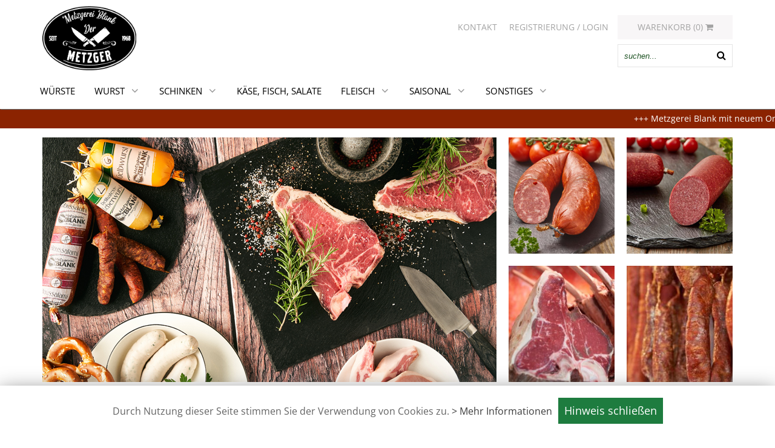

--- FILE ---
content_type: text/html; charset=UTF-8
request_url: https://reservierung.metzgerei-blank.com/
body_size: 2855
content:
<!DOCTYPE html>
<!--[if lte IE 8]>
<html class="ie" lang="de-DE">
<![endif]-->
<html lang="de-DE">
<!--<![endif]-->
<head>
<meta http-equiv="Content-Type" content="text/html; charset=UTF-8" />
<title>Online-Katalog Metzgerei Blank - Vorbestellung, Abholung</title>
<base href="https://reservierung.metzgerei-blank.com/" />
<meta name="author" content="" />
<meta name="description" content="" />
<meta name="keywords" content="" />
<meta name="robots" content="index,follow" />
<link rel="shortcut icon" href="images/favicon.ico" /> 
<link rel="apple-touch-icon" href="images/favicon32.png" sizes="32x32" />
<meta name="viewport" content="width=device-width, initial-scale=1,  minimum-scale=1, maximum-scale=10" /> 
<link rel="stylesheet" type="text/css" href="css/style2.css?t=1761822679" media="all" />
<link rel="stylesheet" type="text/css" href="css/style_start.css" media="all" />
<link rel="stylesheet" type="text/css" href="css/style_product_cat.css" media="all" />
<link rel="stylesheet" type="text/css" href="css/style_print.css" media="print" />

<script  src="js/jquery.min.js"></script>
<script  src="js/utils2.js"></script>
<!--[if IE]>
<style type="text/css">@import url(css/style_ie.css);</style>
<script >
g_isIE = true;
</script>
<![endif]-->
<!--[if lte IE 8]>
<style type="text/css">@import url(css/style_ie8.css);</style>
<script >
g_isIE8 = true;
</script>
<![endif]-->
<script  src="wlib/js/wsystem.js"></script>
<script  src="js/menu.js"></script>


<!-- OWL Slider -->
<link rel="stylesheet" href="js/owl-slider/owl-carousel/owl.carousel.css" />
<link rel="stylesheet" href="js/owl-slider/owl-carousel/owl.theme.css" />
<script src="js/owl-slider/owl-carousel/owl.carousel.js"></script>

<link rel="stylesheet" type="text/css" href="css/divascookies_style_light_bottom.css" media="all" />
<script  src="js/jquery.divascookies-0.6.js"></script>

</head>
<body>



<header class="header_frame">
	<div class="main_frame">
		<div class="logo"><a href="/"><img src="images/logo.png" alt="Metzgerei Blank GmbH" /></a></div>
		<div class="menu_imprint"><a href="kasse" class="shop_basket_small"><span>Warenkorb (0)</span> <i class="fa fa-shopping-cart"></i></a><a href="kontakt">Kontakt</a><a href="kundenbereich">Registrierung / Login</a></div>
				<div class="search_frame">
			<form name="form1" method="get" action="suche"><input type="hidden" name="cmd" value="search" /><input type="text" class="search_textfield" name="searchtext" onblur="if(this.value=='') this.value='suchen...';" onfocus="if(this.value=='suchen...') this.value='';" value="suchen..." /><button class="search_go"><i class="fa fa-search"></i></button></form>
		</div>

		<div class="main_frame_menu">	
			<nav id="main_menu"><ul id="menuitems"><li><a  href="wuerste">Würste</a></li><li class="closed" ><a  href="wurst">Wurst</a><ul><li><a  href="wurst/schnittwurst">Schnittwurst</a></li><li><a  href="wurst/portionswurst">Portionswurst</a></li><li><a  href="wurst/putenwurst">Putenwurst</a></li><li><a  href="wurst/leberstreichwurst">Leberstreichwurst</a></li><li><a  href="wurst/mettwurst">Mettwurst</a></li><li class="closed" ><a  href="wurst/salami">Salami</a><ul><li><a  href="wurst/salami/hausgemachte-salami">hausgemachte Salami</a></li><li><a  href="wurst/salami/rohwuerstchen">Rohwürstchen</a></li><li><a  href="wurst/salami/original-italienische-salami">original Italienische Salami</a></li></ul></li><li><a  href="wurst/sonstige">Sonstige</a></li></ul></li><li class="closed" ><a  href="schinken">Schinken</a><ul><li class="closed" ><a  href="schinken/kochschinken">Kochschinken</a><ul><li><a  href="schinken/kochschinken/vom-schwein">vom Schwein</a></li><li><a  href="schinken/kochschinken/vom-rind">vom Rind</a></li><li><a  href="schinken/kochschinken/pute-huhn">Pute / Huhn</a></li></ul></li><li><a  href="schinken/roher-schinken">roher Schinken</a></li></ul></li><li><a  href="kaese-fisch-salate">Käse, Fisch, Salate</a></li><li class="closed" ><a  href="fleisch">Fleisch</a><ul><li><a  href="fleisch/schweinefleisch">Schweinefleisch</a></li><li><a  href="fleisch/rindfleisch">Rindfleisch</a></li><li><a  href="fleisch/kalbfleisch">Kalbfleisch</a></li><li><a  href="fleisch/haehnchenfleisch">Hähnchenfleisch</a></li><li><a  href="fleisch/putenfleisch">Putenfleisch</a></li></ul></li><li class="closed" ><a  href="saisonal">Saisonal</a><ul><li><a  href="saisonal/gefluegel">Geflügel</a></li><li><a  href="saisonal/damwild">Damwild</a></li><li><a  href="saisonal/lammfleisch">Lammfleisch</a></li><li><a  href="saisonal/grillfleisch-mariniert">Grillfleisch mariniert</a></li></ul></li><li class="closed" ><a  href="sonstiges">Sonstiges</a><ul><li><a  href="sonstiges/eier">Eier</a></li><li><a  href="sonstiges/essiggurken">Essiggurken</a></li><li><a  href="sonstiges/knoedel-maultaschen">Knödel / Maultaschen</a></li><li><a  href="sonstiges/kabanossi">Kabanossi</a></li><li><a  href="sonstiges/kraut">Kraut</a></li><li><a  href="sonstiges/semmeln-brot">Semmeln / Brot</a></li><li><a  href="sonstiges/senf">Senf</a></li><li><a  href="sonstiges/stonewall-kitchen">Stonewall Kitchen</a></li><li><a  href="sonstiges/suelze">Sülze</a></li><li><a  href="sonstiges/suppen">Suppen</a></li><li><a  href="sonstiges/veggie">Veggie</a></li><li><a  href="sonstiges/wammerl">Wammerl</a></li></ul></li></ul></nav>
		</div>		
	</div>
	<div class="logo2"><a href="/"><img src="images/logo.png" alt="Metzgerei Blank GmbH" /></a></div>
</header>

<div class="content_frame_out" style="padding-top:230px;">
	<marquee class="new_marquee" scrolldelay="40" direction="left" scrollamount="4" truespeed="40" style="display:block;margin-bottom:15px;padding:5px 0px 5px 0px;width:100%;background-color:#8B2301;color:#ffffff;" bgcolor="#8B2301" >+++ Metzgerei Blank mit neuem Online-Katalog +++ Großer Katalog an Fleisch- und Wurstwaren +++ Reservieren und in Dachau abholen  +++</marquee>
	<div class="main_frame">
		<section class="content_frame">

			<div id="content">
				<div class="slider_start_out row"> <div class="col-md-2" style="padding-right:0px;">
				<div class="slider_start" id="slider_col">
					<div id="scroller_content2" >
						<div class="slider_item"><a href="fleisch"><img  style="max-width:750px;"  alt="" src="content/274.jpg" /></a></div>
					</div>
					<div class="scroller_nav" id="scroller_nav">
						<a href="#" onclick="$('#scroller_content2').data('owlCarousel').prev();return false;" class="arrow_left"></a><a onclick="$('#scroller_content2').data('owlCarousel').next();return false;"  href="#" class="arrow_right"></a>
					</div>
				</div>
			</div>  <div class="col-md-2" style="padding-left:0px;">
			<table class="teaser2_tbl">
				<tbody>
					<tr>
						<td><a href="wuerste"><img style="max-width:246px;max-height:270px;" alt="" src="content/270.jpg" /></a></td>
						<td><a href="wurst/schnittwurst"><img style="max-width:246px;max-height:270px;" alt="" src="content/273.jpg" /></a></td>
					</tr>
					<tr>
						<td><a href="fleisch/rindfleisch"><img style="max-width:246px;max-height:270px;" alt="" src="content/272.jpg" /></a></td>
						<td><a href="wurst/salami"><img style="max-width:246px;max-height:270px;" alt="" src="content/271.jpg" /></a></td>
					</tr>
				</tbody>
			</table>
			</div> </div>  <p>&nbsp;</p>  <div class="row"> <div class="col-md-2"> <h1>Willkommen im Online-Katalog der &bdquo;Metzgerei Blank&ldquo;</h1> </div>  <div class="col-md-2" style="width:55%;"> <p><span class="check"><a href="wuerste">W&uuml;rste</a>, <a href="wurst/schnittwurst">Schnittwurst</a>, <a href="schinken/kochschinken">Kochschinken</a>, <a href="wurst/salami">Salami</a>, <a href="fleisch/rindfleisch">Rindfleisch</a>...</span><span class="check">Online reservieren und in Dachau abholen</span><span class="check">Gro&szlig;er Katalog an Fleisch- und Wurstwaren</span></p> </div> </div>
        
        
			<div class="product_list_frame0">
				<div class="clear"></div>
				
				
				<div class="clear"></div>
			</div>
				
		
						</div>
			
			
		</section>
	</div>
</div>

<footer class="footer_frame">	
	<div class="main_frame">		

		<div class="row menu_footer">
<div class="col-md-3">
<p><b>Sicher einkaufen</b></p>

<ul>
	<li><b><b><span>✓</span> &uuml;ber 350 Artikel</b></b></li>
	<li><b><b><span>✓</span> Regionale und saisonale Produkte</b></b></li>
	<li><b><b><span>✓</span> Online vorbestellen und abholen</b></b></li>
</ul>
</div>

<div class="col-md-3">
<p><b>Info &amp; Kundenservice</b></p>
<b><a href="abholung">Abholinformationen / Zeiten</a><br />
<a href="agb">AGB</a>&nbsp;&amp;&nbsp;<a href="impressum">Impressum</a><br />
<a href="datenschutz">Datenschutzerkl&auml;rung</a><br />
<a href="/kundenbereich?view=register">Registrierung</a></b></div>

<div class="col-md-3">
<p><b>Kontakt</b></p>

<p><strong>Metzgerei Blank GmbH<br />
Ostenstraße 38<br />
85221 Dachau<br />
Tel.: 08131/82157</strong></p>
</div>
</div>

	</div>
</footer>


<div style="display:none;" id="register_popup" class="register_popup">
	<div class="register_popup_close"><span id="register_popup_nav"></span> <a href="#" onclick="closePopupWindow ();return false;">Schließen</a></div>
	<div id="register_popup_content"></div>
</div>

<div id="popupWindowFilter" class="filter"></div>


<!-- For mobiles -->
<a href="#top" onclick="openMenu();return false;" class="bt_menu_open"></a>
<a href="#top" onclick="closeMenu();return false;" class="bt_menu_close"></a>
<div class="menu_lang2"></div>
<ul id="menu_sidebar"></ul>	
<div id="is_mobile"></div>




</body>
</html>


--- FILE ---
content_type: text/css
request_url: https://reservierung.metzgerei-blank.com/css/style2.css?t=1761822679
body_size: 6769
content:
@import "../layout/profile0_basic.css";
@import "../layout/profile0_page.css";

::-webkit-scrollbar {
    width: 6px;
    height:6px;
}
::-webkit-scrollbar-track {
} 
::-webkit-scrollbar-thumb {
  background: rgba(211,134,290,1); 
}
::-webkit-scrollbar-thumb:window-inactive {
	background: rgba(237,12,28,0.4); 
}

.out_frame {

}

a:not([href]) {
  content:"";
  display:block;
  height:288px; /* fixed header height*/
  margin:-288px 0 0; /* negative fixed header height */
  z-index:-1;
  position:relative;
}

.header_frame {

	width:100%;
	height:160px;
	background-color:white;
	z-index:100;
	margin-bottom:0px;
	padding-bottom:20px;
	
	box-shadow:1px 1px 1px #666;
	-moz-box-shadow: 1px 1px 1px #666;
	-webkit-box-shadow: 1px 1px 1px #666;
	filter:progid:DXImageTransform.Microsoft.shadow(direction = 135, Color='gray', strength=1);
	position:fixed;
}

.info_frame {
	position:absolute;
	top:5px;
	left:200px;
}

.header_fixed {
	position:fixed !important;
	margin-top:-120px; 
}


.header_fixed .search_frame {
	display:none;
}


.main_frame {
	max-width:1140px;
	padding-left:15px;
	padding-right:15px;
	margin-left:auto;
	margin-right:auto;
	position:relative;
}

.logo {
	margin-top:15px;
	margin-bottom:25px;
}

.logo img {
  margin-top:-5px;
  max-width:155px;
}

.logo2 {
	display:none;
	position:fixed;
	left:10px;
	top:10px;
}

.logo2 img {
	max-width:180px;
}


.header_fixed .logo2 {
	display:none; 
}

.header_fixed .shop_basket_small {
	position:fixed;
	top:10px;
	right:20px;
	width:30px;	
	height:40px;
  min-width:0px;
	overflow:hidden;

}

.header_fixed .shop_basket_small span {
	display:none;
}

.header_fixed .shop_basket_small i {
	line-height:40px;
	font-size:20pt;
}

/* Content frames */
.content_frame_out {
	background-color:#F8F6F7;
	padding-top:30px;
	padding-bottom:50px;
	padding-top:230px;
}

.content_fixed {

/*	padding-top:260px;  */
}

.content_frame {
/*	overflow:hidden; */
	clear:both;
	display:table;
	width:100%;
}

.content_left {
	overflow:hidden;	
	max-width:680px;
	display:table-cell;
	vertical-align:top;
	padding-right:20px;
}

.content_right {
	overflow:hidden;	
	width:25%;
	padding-top:10px;
	padding-bottom:50px;
	display:table-cell;
	vertical-align:top;
}

.content_right h3 {
	text-transform:uppercase;
}

.content_full {
}



/* Content specific */

#content {
/*	font-size:10.5pt; */

}

.content_left #content {
	padding-top:10px;
	padding-bottom:50px;

}

#content li {
	margin-bottom:10px;
}

#content p + ul {
	margin-top:-10px;
}

#content p.img_right + ul {
	margin-top:0px;
}

#content a {
	text-decoration:underline; 
}

a.form_button {
	text-decoration:none !important;
}



/* Footer */
.footer_frame {
	padding-top:50px;
	padding-bottom:50px;
	margin-bottom:0px;
	margin-left:auto;
	margin-right:auto;
}

.footer_frame a {

}

.footer_frame ul {
	margin:0px;
	padding:0px;
	list-style:none;
	list-style-type:none;
}

.footer_frame li {
	padding-left:22px;
	position:relative;
}

.footer_frame li span {
	position: absolute;
  top: 0;
  left: 0;
}

.menu_footer {

}

.menu_footer .col-md-3 {
	margin-bottom:20px;
}

.menu_footer .col-md-3:nth-child(1) {
/*	border-right:1px solid white; */
	padding-right:10px;
	padding-left:0px;
}

.menu_footer .col-md-3:nth-child(2) {
/*	border-right:1px solid white; */
	padding-left:20px;
	padding-right:20px;
	white-space:nowrap;
}

.menu_footer .col-md-3:nth-child(3) {
	padding-right:0px;
	width:28%;
	padding-left:30px;
}

.menu_footer .col-md-3:nth-child(3) a {
	margin-left:5px;
	margin-right:5px;
	margin-bottom:5px;
	display:inline-block;
}

/* Scroller */
#scroller_content .owl-pagination {
	display:none;
}

.scroller_nav {
	display:none;
}
.scroller_nav a {
	text-decoration:none !important;
}

.scroller_nav  .arrow_left, .scroller_nav  .arrow_right {
  display: inline-block;
  cursor: pointer;
  color: #fff;
  width: 35px;
  height: 50px;  
  line-height: 50px;
  background: rgba(0, 0, 0, .25);
  overflow: hidden;
  text-align: center;	
  position:absolute;
  top:50%;
  margin-top:-25px;	
}

.scroller_nav  .arrow_left:before, .scroller_nav  .arrow_right:before {
	font: normal normal normal 14px/1 FontAwesome;
	font-size: 24pt;
	text-rendering: auto;
	-webkit-font-smoothing: antialiased;
	-moz-osx-font-smoothing: grayscale;
	transform: translate(0, 0);
	content: "\f104";	
  line-height: 50px;
}

.scroller_nav  .arrow_left {
	left:-17px;
}

.scroller_nav  .arrow_right {
	right:-17px;
}

.scroller_nav  .arrow_right:before {
  content: "\f105";
}

.scroller_nav  .arrow_left:hover, .scroller_nav  .arrow_right:hover {
	text-decoration:none;
}


/* Dokumente */

.document_frame {
	width:22%;
	display:inline-block;
	margin-bottom:20px;
	margin-right:15px;
	background-color:white;
	border:2px solid #EAE8E9;
	padding:20px 5px 20px 5px;
	text-align:center;
	min-width:200px;
	max-height:210px;
	overflow:hidden;
}

.document_frame p {
	margin-bottom:10px;
}

.document_frame h3 {
	font-size:11pt;
	height:25px;
	font-weight:bold;
}

.document_frame img {
	height:130px;
	margin-left:auto;
	margin-right:auto;	
}

.document_frame:hover {
/*	border:2px solid #C3C1C2; */
	
}



/* Menus */
.menu_root {
	margin-top:10px;
	margin-bottom:35px;
	font-size:10.5pt;
}

.menu_root a {

}

.menu_root a.marked {
	text-decoration:underline;
}

/* Desktop Menu */
.main_frame_menu {

/*	border-bottom:2px solid #D4D4D4; */
	min-height:0px;
	font-size:0px;
	margin-left:-20px;

}

.menu_frame {

}

#main_menu {
	height:45px;
	position:relative; 
	background:transparent;
	-webkit-user-select:none;
	-moz-user-select:none;
	margin-top:-18px;
/*	white-space:nowrap; */
}

.header_fixed #main_menu {
	margin-top:35px;
}

.header_fixed #main_menu {

}

#main_menu ul {
	list-style:none;
	list-style-type:none;
	margin:0px;
	padding:0px;
}

#main_menu ul li {
	display:inline;
	float:left;
	list-style:none;
	list-style-type:none;
	margin:0px;
	padding:0px;

}

#main_menu ul li a {
	display:inline-block;
	text-decoration:none;
 	font-family:'Open Sans', sans-serif;
 	font-weight:300;

	height:40px;
	line-height:40px;
	cursor:pointer;
	overflow:hidden;
 	font-size:11pt;
	padding:0px 15px 0px 15px;
	margin:0px;
	color:#000000;
	font-weight:400;
	text-transform:uppercase;
	background-color:#FFFFFF;
	border-top:1px solid #FFFFFF;
	border-left:1px solid #FFFFFF;
	border-right:1px solid #FFFFFF;
}

#main_menu ul li a:hover {
	color:#999999;
}

#main_menu ul li a.marked, #main_menu ul li a.marked:link, #main_menu ul li a.marked:hover, #main_menu ul li a.marked:visited, #main_menu ul li a.marked:active  {
	color:#000000;
	font-weight:bold;
}

#main_menu ul li ul {
	display:none;
}


/* === Javascript menu  === */
.mainmenu {
	z-index:4000;
	background-color:#FFFFFF;
	border:1px solid #E4E4E4;
	padding:0px 8px 0px 8px;

	/*
	box-shadow:0 3px 6px 0 rgba(200, 200, 200, 0.7) ;
	-moz-box-shadow:0 3px 6px 0 rgba(200, 200, 200, 0.7) ;
	-webkit-box-shadow:0 3px 6px 0 rgba(200, 200, 200, 0.7) ;
	-khtml-box-shadow:0 3px 6px 0 rgba(200, 200, 200, 0.7) ;
	*/
}

.mainmenu .item {
	text-decoration:none;
	outline:none;
	vertical-align:top;
	font-size:10.5pt;
	font-family:'open Sans', sans-serif;
	font-weight:400;
	text-transform:none;
	overflow:hidden;
	cursor:pointer;
	color:#000000; 
	line-height:40px;
	height:40px;
	padding-left:13px;
	padding-right:13px;
	opacity:1;
	text-align:left;
	background-color:#FFFFFF;

}

.mainmenu .item:first-child {
	border-top:none;

}

.mainmenu .item_last {
}


.mainmenu .hasItems {
	background:url(../images/menu_has_items2.png) right no-repeat;
}

.mainmenu .hasItemsActive {
	background:url(../images/menu_has_items2.png) right no-repeat !important;

	background-color:#FFFFFF !important;
	color:#999999;
}

.mainmenu .hasItems.marked {
	background:url(../images/menu_has_items2.png) right no-repeat;	
}


.mainmenu .hover {
	color:#999999;

}

.mainmenu .active {
	color:#999999;
	background-color:#FFFFFF;
}

.mainmenu .marked {
	font-weight:bold;
}


/* Sub menus */
.mainmenu_sub {
	white-space:nowrap;
}

.mainmenu_first_sub{
	min-width:200px;
	margin-top:-16px;
	white-space:nowrap;
	z-index:80;
}


/* Horizontal menu */
.mainmenu_horizontal {
	height:45px;

}

.mainmenu_horizontal .item {
	display:inline-block;
	text-decoration:none;
 	font-family:'Open Sans', sans-serif;
 	font-weight:300;

	height:40px;
	line-height:40px;
	cursor:pointer;
	overflow:hidden;
 	font-size:11pt;
	padding:0px 15px 0px 15px;
	margin:0px;
	color:#000000;
	font-weight:400;
	text-transform:uppercase;
	background-color:#FFFFFF;
	border-top:1px solid #FFFFFF;
	border-left:1px solid #FFFFFF;
	border-right:1px solid #FFFFFF;
}


*+html .mainmenu_horizontal .item {
}

* html .mainmenu_horizontal .item {

}

.mainmenu_horizontal .hover {
	color:#999999;

}


#main_menu ul li.closed a  {
	background:url(../images/menu_has_items.png) right 17px no-repeat;
	padding-right:40px;
}

#main_menu ul li.closed a:hover, #main_menu ul li.closed a.marked {
	background:url(../images/menu_has_items.png) right 17px no-repeat;
	color:#999999;
}

.mainmenu_horizontal .hasItems {
	background:url(../images/menu_has_items.png) right 17px no-repeat;
	background-color:#FFFFFF;
	padding-right:40px;

}

.mainmenu_horizontal .hasItemsActive,  .hasItems.marked  {
	background:url(../images/menu_has_items.png) right 17px no-repeat;
	background-color:#FFFFFF;

}

.mainmenu_horizontal .active {
/*	font-weight:bold; */
	border-top:1px solid #E6E6E6;
	border-left:1px solid #E6E6E6;
	border-right:1px solid #E6E6E6;
	color:#999999;
	position:relative;
	z-index:100;
}

.mainmenu_horizontal .marked {

	font-weight:bold;
}

/* Imprint Menu */
.menu_imprint {
	position:absolute;
	top:10px;
	right:15px;
	color:#A3A3A3;
	text-transform:uppercase;
	white-space:nowrap;
}

.menu_login {
	position:absolute;
	top:65px;
	right:225px;
}

.menu_imprint a {
	margin-left:20px;
	display:inline-block;
	line-height:40px;
	vertical-align:middle;	
	color:#A3A3A3;
}

.menu_imprint a:first-child {
	margin-left:15px;

}

.menu_imprint a:hover {
	text-decoration:underline;
}

.shop_basket_small {
	background-color:#F8F6F7;
	padding:0px 15px 0px 15px;
	display:block;
	float:right;
  min-width:160px;
  text-align:center;
}

.shop_basket_small:hover {
	background-color:#EDE8EA;
	text-decoration:none !important;
}




/* Profile menu */
.profile_menu {
	color:#FFFFFF;
	font-size:9pt;	
	padding-top:5px;
}

.profile_menu a {
	color:#FFFFFF;
	text-decoration:none;
	background-color:#8B2301;
	padding:5px 10px 5px 10px;

	font-size: 8pt;	
}

.profile_menu a:active, .profile_menu a:hover, .profile_menu a.marked {
	background-color:#8B2301;
}

.profile_tab_frame {

}

.profile_tab_menu a {
	background-color:#C4C4C4;
	color:#FFFFFF;
	/*
	border-top-left-radius:5px;
	border-top-right-radius:5px;
	*/
	display:inline-block;
	padding:10px 25px 10px 25px;
	font-size:11pt;
	font-weight:bold;
	margin-right:10px;
	text-decoration:none !important;
}

.profile_tab_menu a:hover {
	text-decoration:none !important;
	background-color:#8B2301;
	color:#FFFFFF;
}

.profile_tab_menu a.marked {

	background-color:#8B2301;
	color:#FFFFFF;
}

.profile_tab_menu2 {

}

.profile_tab_menu2 a {
	background-color:#C4C4C4;
	color:#FFFFFF;
	/*
	border-top-left-radius:5px;
	border-top-right-radius:5px;
	*/
	display:inline-block;
	padding:10px 25px 10px 25px;
	font-size:11pt;
	margin-right:10px;
	text-decoration:none !important;
	font-weight:bold;

}

.profile_tab_menu2 a:hover {
	text-decoration:none !important;
	background-color:#8B2301;
	color:#FFFFFF;
}

.profile_tab_menu2 a.marked {

	background-color:#8B2301;
	color:#FFFFFF;
}

.profile_tab_content {
	padding:10px;
/*	background-color:#E8EEF3; */
	border:1px solid #ABACAC;
/*
	border-top-right-radius:3px;	
	border-bottom-left-radius:3px;	
	border-bottom-right-radius:3px;	
*/
	background-color:#FFFFFF;
}

.profile_tab_frame > .profile_tab_content {
	min-height:460px;
  overflow-x:auto;
}

.no_border {
	border:none !important;
}

.profile_tab_content .input_frame {
	border:none;
	background:none;
}

.profile_tab_content2 {
	padding:20px;
	border:1px solid #ABACAC;
	min-height:200px;
	background-color:#FFFFFF;
	/*
	border-top-right-radius:3px;	
	border-bottom-left-radius:3px;	
	border-bottom-right-radius:3px;	
	*/
}

.profile_tab_content .input_frame {
	padding:10px;
}

.profile_tab_content2 .input_frame {
	margin-bottom:0px !important;
	padding:0px;
}

.profile_tab_content .input_frame {
	margin-bottom:0px !important;
	border:none !important;
/*	background-color:#F8F7F3; */
}

/* Misc */

.warning_frame {
	border: 1px solid #9F163A;
	padding:10px;
	margin-bottom:20px;
	background-color:#FEFFC1;
}

.success_frame {
	border: 1px solid #000000;
	padding:10px;
	margin-bottom:20px;
	background-color:#D4F88D;

}




.tbl_order {
	width:100%;
}

.tbl_order td {
	padding:3px;
	border:1px solid #CCCCCC;
}

.tbl_order tr:hover {
	background-color:#DBE5FD;
}

.tbl_order tr.header td {
	background-color:#8B2301;
	color:#FFFFFF;
	font-weight:bold;
}

/* Input stuff */

.input_frame {

 	padding:20px 30px 20px 30px; 
 	margin-bottom:20px;
	background-color:#FFFFFF;
/*	background-color:#F3F3F3; */
	border:3px solid #ABACAC;

	-moz-border-radius:3px; 
	-webkit-border-radius:3px;
	-o-border-radius:3px;
	-khtml-border-radius:3px; 
	border-radius:3px;	
}

.input_frame > .input_form {
	margin-bottom:0px;
}

.input_frame_in {
 	margin-bottom:15px;

}

.input_row {
	margin-bottom:10px;
	position:relative;

}

.input_row.left  {
	display:inline-block !important;
	float:left;
	clear:none;
	margin-right:20px;
}



.input_field_desc {
	display:block;
	margin-bottom:5px;
}

.input_checkbox, .input_radio {
	margin:1px 5px 0px 0px !important;
	padding:0px 0px 0px 0px;
	vertical-align:middle;
	position:relative;
	z-index:1;

}

.input_textfield, .input_textarea {
/*	border:1px solid #CFD1DE; */
	margin:0px;
	padding:0px 10px 0px 10px;
	font-family:Arial, sans-serif;
	position:relative;
	z-index:1;

/*  background-color:white;  */
}

.input_textarea {
	padding-top:10px;
}

.input_select {
/*	border:1px solid #CFD1DE; */
	margin:0px;
	padding:0px 3px 0px 3px;
/*	background-color:white; */
	position:relative;
	z-index:1;
}

.input_frame label {
	display:inline-block;
	vertical-align:middle;
	padding-left:20px;
	margin-left:-20px;
}

.input_sublist {
	margin-bottom:20px;
	margin-top:20px;
}

.input_error {
	font-size:8pt;
	color:#C40000;
	font-weight:bold;
}

.input_row .input_error {
  display:none;
}
/*
.input_row .input_error {
	position:absolute;
	top:-35px;
	width:100px;
	font-weight:normal;
	background-color:rgba(196,0,0, 0.8);
	color:#FFFFFF;
	padding:10px;
	display:inline-block;
	z-index:1;	
	display:none;

}



.input_row .input_error::after {
    content: "";
    position: absolute;
    top: 100%;
    left: 50%;
    margin-left: -5px;
    border-width: 5px;
    border-style: solid;
    border-color: #C40000 transparent transparent transparent;
}
*/

.input_sublist_margin {
  margin-bottom:10px;
}


/* Old Input stuff */

.content_box {
	margin-bottom:15px;
}

.input_form {
	margin-bottom:15px;
}

.input_form h1 {
	margin-bottom:10px;
}

.input_row, .input_row2  {
	margin-bottom:7px;
/*	clear:left; */
}


.input_row .input_col1_thin {
	float:left;
	width:165px;	
	line-height:28px;
}

.input_row2 .input_col1_thin {
	float:left;
	width:165px;	

}

.input_col2_thin {
}

.input_col2_thin input[type=checkbox] {
	margin-top:7px;
}

.input_col2_thin input {
	margin-right:5px;
}

.input_row_checkbox_left {
	margin-bottom:15px;
}

.input_row_checkbox_left span {
	margin-left:10px;

}


/* Responsive stuff */


#menu_sidebar {
	display:none;

}

.menu_disabled {
	
}

.menu_enabled {

}




.bt_menu_open, .bt_menu_close {
	width:55px;
	height:55px;
	background-color:#8B2301;
	position:fixed;
	display:none;
	z-index:999;
}

.bt_menu_open:hover, .bt_menu_close:hover {
	text-decoration:none;
}



.bt_menu_close {
	top:0px;
	right:245px;
	z-index:999;
	text-align:center;
}

.bt_menu_open {
	top:10px;
	right:10px;

	text-align:center;
}

.menu_lang2 {
	width:245px;	
	height:55px;
	background-color:#8B2301;
	position:fixed;
	top:0px;
	right:0px;
	display:none;
	z-index:999;
}

.menu_lang2 a {
	display:inline-block;
	float:left;
	width:55px;
	height:55px;
	line-height:55px;
	background-color:#8B2301;
	text-align:center;
	border-left:1px solid #FFFFFF;
	text-decoration:none;
}

.menu_lang2 a.marked, .menu_lang2 a:hover {
	color:#4F4F4F;
	background-color:#D0CECF;
}


.bt_menu_close {
/*	background:url(../images/bt_menu_close.png) no-repeat; */
}

.bt_menu_open:before, .bt_menu_close:before {
  font: normal normal normal 14px/1 FontAwesome;
  font-size: inherit;
  text-rendering: auto;
  -webkit-font-smoothing: antialiased;
  -moz-osx-font-smoothing: grayscale;
  transform: translate(0, 0);
	content: "\f0c9";
	color:#FFFFFF;
	font-size:17pt;
	line-height:55px;
	text-decoration:none !important;

}

.bt_menu_close:before {
 	content: "\f00d";
}


#secure_code {
	margin-left:5px;
	display:inline-block;
}


/* Search box */
.search_frame {
	position:absolute;
	right:15px;
	top:58px;
	width:188px;
	background-color:#FFFFFF;
	height:36px;
	border:1px solid #E5E5E5;
	z-index:100;
}

.search_frame input.search_textfield {
	position:absolute;
	border:none;
	background:transparent;
	line-height:27px;
	height:27px;
	padding-top:0px;
	padding-bottom:0px;
	font-size:10pt;
	font-weight:normal;
	font-style:italic;
	width:148px;
	padding-left:10px;
	padding-right:4px;
	color:#205425;
	outline:none;
	margin:0px;
	vertical-align:middle;

	top:5px;
}

.search_frame input.search_textfield:focus {
	color:#205425;
}

.search_frame .search_go  {
	position:absolute;
	right:0px;
	top:0px;
	height:36px;
	width:35px;
	outline:none;
	border:none;
	display:block;
	background:none;
	font-size:12pt;
	cursor:pointer;
	text-align:center;
}



/* Video popup */

.register_popup {
	max-width: 800px;
  width:100%;
  min-height:500px;
	background-color: #FFFFFF;
	position: absolute;
	z-index: 1001;	
	overflow-y: auto;
  	-webkit-box-shadow: 10px 10px 44px -16px rgba(0,0,0,0.75);
	-moz-box-shadow: 10px 10px 44px -16px rgba(0,0,0,0.75);
	box-shadow: 10px 10px 44px -16px rgba(0,0,0,0.75);
  animation:animatezoom 0.4s;
}@keyframes animatezoom{from{transform:scale(0)} to{transform:scale(1)}}


#register_popup_content {
	margin-top: 50px;
  padding:30px;
}

#register_popup_content .main_frame {
  padding-left:35px;
  padding-right:35px;
  padding-bottom:30px;
  min-height:0px;
}

.register_popup a, .register_popup a:link, .register_popup a:active, .register_popup a:visited, .register_popup a:hover {

}

.register_popup_close {
	position: absolute;
	top: 20px;
	right: 30px;
  z-index:1003;

}

.register_popup_close a {
  border:1px solid #666;
  text-transform: uppercase;
  text-decoration: none!important;
  transition: all 0.3s ease;
  padding: 5px 15px;
  background-color:white;
  min-width:93px;
  display:inline-block;
  text-align:center;
}
.register_popup_close a:hover{
  background-color: #666;
  color: white;
}

#register_popup_name {
	position: absolute;
	top: 10px;
	left: 10px;
	font-weight: bold;
	line-height:1.0;
	color: #271F14;
	padding-right:120px
}


.filter {
	display: none;
	position: absolute;
	top: 0%;
	left: 0%;
	width: 100%;
	height: 100%;
	background-color: #000000;
	opacity: 0.6;
	filter: alpha(opacity=40);
	z-index: 1000;
}

.gravur_form_frame {
}

.gravur_form_frame .input_row {
	margin-bottom:15px;
}


.gravur_selection_frame {
	margin-bottom:10px;
}

.gravur_preview_frame, .gravur_big_frame {
	width:100%;
	overflow: auto;
	margin-top:20px;
	text-align:left;
}
.gravur_preview_frame {
	height:500px;
}

.gravur_preview {
	width:125px;
	height:125px;
	display:inline-block;
	margin-right:15px;
	margin-bottom:15px;
	border:1px solid #FFFFFF;
}

#gravur_preview {

}

#gravur_selected {
	height:125px;
	width:125px;
	background-color:#CCCCCC;
	margin-bottom:40px;
}

#gravur_selected img {
  border:1px solid #8B2301;
}




#gravur_selected span {
	line-height:125px;
}

.gravur_preview:hover {

	border:1px solid #8B2301;
}

#gravur_basket div:first-child{
	margin-bottom:20px;

}

/* Form input */
@media only screen and (max-width: 1199px) { 


/*
	.mainmenu_horizontal .item , #main_menu ul li a {
	
	 	font-size:10pt;
	}
*/
}



@media only screen and (max-width: 1024px) { 

	.content_left {
		padding-left:0px;
	}
	
	.content_right {
		width:20%;
	}
}

@media only screen and (max-width: 940px) { 


}


@media only screen and (max-width: 1100px) {


	#main_menu ul li a,
	.mainmenu_horizontal .item,
	.mainmenu .item   {
		/* font-size:11pt;  */
	}
	
	.logo {
		left:10px;
	}
	
	#main_menu {
		
		
	}
}


@media only screen and (max-width: 1100px) {

	.menu_login {
		right:20px;
	}

	#content h2 {
		font-size:15pt !important;
		margin-bottom:10px;
	}

	.menu_root {
		display:none;
	}
	
	
	.header_fixed {
		margin-top:-105px;
	}
	
	.header_fixed .logo {
		position:absolute;
		left:10px;
		top:110px;		
	}

	.header_fixed .logo2 {
		display:none;
	}


	.header_fixed .logo img {
		max-width:100px;
	}
  
	.header_fixed .shop_basket_small {
		position:absolute;
		right:80px;
		top:-10px;
		width:55px;     
		height:55px;		
		padding:0px;		
		-moz-border-radius:10px; 
		-webkit-border-radius:10px;
		-o-border-radius:10px;
		-khtml-border-radius:10px; 
		border-radius:10px;
    min-width:0px;
	}
	.header_fixed .shop_basket_small i {
		line-height:55px;		
	}
	
	.content_fixed .product_list_header {
		position:static !important;
	}



	.out_frame {
		min-width:0x;
	}
		
	#main_menu, .main_frame_menu { /* , .menu2_2 */
		display:none;
	}
	 
	.menu_imprint {
		left:0px;
		right:auto;
		top:110px;
		width:100%;
	}
	
	.header_fixed .menu_imprint {
		top:125px;
		width:310px;
		right:0px;
		left:auto;
	}
	
	.header_fixed .menu_imprint a:nth-child(2), .header_fixed .menu_imprint a:nth-child(3) {
		display:none;	
	}
	.header_fixed .menu_imprint a {
		font-size:9pt;
	}

	
	.search_frame {
		top:110px;
	}
	
	/*
	.menu_imprint {
		position:static;
		text-align:center;
	}
	
	
	.menu_imprint a {
		display:block;
		width:auto;
		margin-left:0px;
	}
	*/
	
	.shop_basket_small {
		float:none;
		text-align:center;
		margin-bottom:0px;
    min-width:0px;
	}
			
	
	
	.content_left_in {

	}
	
	.logo2 {
		display:none;
	}


	/* Menu */
	#menu_sidebar, 
	#menu_sidebar ul,
	#menu_sidebar li
	{
    padding: 0px;
    margin: 0px;

	}
	#menu_sidebar > li
	{
		display:inline-block;
	}
	#menu_sidebar li
	{
    list-style-type: none;
		text-align:left;
	}
		
	#menu_sidebar
	{
		position:fixed;
		right:0px;
		left:auto;
		top:55px;
		height:auto;
		width:300px;
		background-color:#FFFFFF;

		color:black;
		box-shadow:0 3px 6px 0 rgba(200, 200, 200, 0.7) ;
		-moz-box-shadow:0 3px 6px 0 rgba(200, 200, 200, 0.7) ;
		-webkit-box-shadow:0 3px 6px 0 rgba(200, 200, 200, 0.7) ;
		-khtml-box-shadow:0 3px 6px 0 rgba(200, 200, 200, 0.7) ;
		display:none;	
		z-index:19000;
		overflow:auto;

	}
	
	.bt_menu_open {
		display:block;
	}

	#menu_sidebar ul {
    display: none;
    position: static;
    padding-left: 20px;
    margin-top: 2px;
	}
	
	#menu_sidebar a {
		min-height:40px;
		line-height:40px;
		background-color:transparent;
		color:#000000;
		margin-right:0px;
		padding-left:15px;
		padding-right:15px;    	

		display:block;
	}
	
	#menu_sidebar ul {
		box-shadow:none;
		-moz-box-shadow:none;
		-webkit-box-shadow:none;
		-khtml-box-shadow:none;
		margin-left:0px;
		margin-bottom:10px;	
	}
	
	#menu_sidebar li:hover > ul {
		display:none;
	}
	
	#menu_sidebar > li {
    float: none;
		display:block;
	}
		
	#menu_sidebar li {
		border-bottom:1px solid #E7E7E7;
	}
	
	#menu_sidebar a.marked, #menu_sidebar a.marked:visited, #menu_sidebar a.marked:active, #menu_sidebar a.marked:hover {

/*	    background-color: transparent !important; */
    font-weight:bold;
		background-color:transparent;	    
	
	}	

	#menu_sidebar li:hover, #menu_sidebar li:hover > a {
	    color:black;
	    background-color: transparent;
	}
	
	#menu_sidebar li.closed {
		background:url(../images/menu_closed.png) right 15px no-repeat;

	}
	
	#menu_sidebar li.opened {
		background:url(../images/menu_opened.png) right 15px no-repeat;

	}
	
	#menu_sidebar ul li.closed {
		background:url(../images/menu_closed.png) right 6px no-repeat;
	}
	
	#menu_sidebar ul li.opened {

		background:url(../images/menu_opened.png) right 6px no-repeat;
	}	
	
	#menu_sidebar ul {
		margin-left:0px;
		background-color:#FFFFFF;
	}
		
	#menu_sidebar ul li {
		border-bottom:none;
		/*
    list-style-type: square;
    list-style-position: outside;
    */
		padding-left:0px;
	}	
	
	#menu_sidebar ul li a, 	#menu_sidebar ul li a:visited, 	#menu_sidebar ul li a:active 	 {
		line-height:24px !important;		
		min-height:24px !important;		
		padding:0px;
		padding-right:25px;
		padding-left:15px;
		font-size:9.5pt;
		background:url(../images/menu_item.png) 0px 8px no-repeat;
		
	}
	
	#menu_sidebar ul li a:hover, #menu_sidebar ul li a.marked,  #menu_sidebar ul li a.marked:hover {
		background:url(../images/menu_item_m.png) 0px 8px no-repeat;

	}

	#menu_sidebar ul ul
	{
    margin-top: 0; 
    left:0;
	}
	
	#menu_sidebar li.menu_sidebar_tools, 	#menu_sidebar li.menu_sidebar_tools:hover {
		height:24px;
		line-height:24px;
		min-height:24px;
		border:none;
		background-color:#E7E7E7;
		overflow:hidden;
	}
	
	.bt_menu_open {
		display:block;
	}

}

#is_mobile {
	display:none;
}


@media only screen and (max-width: 767px) { 

	.input_row.left  {
		display:block !important;
		float:none;
		clear:none;
		margin-right:0px;
	}		
	textarea, input[type=text], input[type=password] {
		max-width:300px !important;
	}
  
  	.search_frame {
		display:none;
	}

}


@media only screen and (max-width: 690px) { 

	.content_frame {
		display:block;
	}
		
	.content_left {
		display:block;
		width:100%;
		padding-right:0px;
		padding-left:0px;
		padding-bottom:0px;
	}

	.content_right {
		display:block;
		width:100%;
		padding-left:0px;
	}
	.content_right #content {
		padding-left:0px;
	}
	
	/*
	.content_right .sepline {
		display:none;
	}
	*/
	.footer_frame_in {

	}
	
	.out_frame {
		min-width:0px;
	}
  
  .logo {
    margin-top:8px;
  }

  .logo img {
    max-width: 80px !important;	
	}

  
  .header_frame {
    height:90px !important;
  }
  
  .menu_imprint {
    top:55px !important;
  }
  
  .content_frame_out {
    padding-top: 130px !important;
  }



	.menu_login {
    display:none;
	}


	.menu_footer .col-md-1, .menu_footer .col-md-2, .menu_footer .col-md-3 {
		border-right:none !important;
		border-left:none !important;
		padding:0px !important;
	}


	#is_mobile {
		display:block;
	}
	
	.menu_imprint a {
		font-size:9pt;
	}

	.header_fixed {
		margin-top:-158px;
	}	
	
 	
	#main_menu  {
	/*	width:100%; */
	}


	.info_frame {
		display:none;	
	}

}

@media only screen and (max-width: 600px) {

  .scroller_nav  .arrow_left {
  	left:0px;
  }
  
  .scroller_nav  .arrow_right {
  	right:0px;
  }
  
  .menu_login {
    display:none;
  }

}

@media only screen and (max-width: 540px) {

  .profile_tab_menu a {
    display:block;
    margin-right:0px;
    margin-bottom:5px;
  }
  
  .profile_tab_menu a:last-child {
    margin-bottom:0px;  
  }
  
  .menu_imprint a:nth-child(2) {
	  display:none !important;
  }

	.input_row .input_col1_thin, .input_row .input_col2_thin {
		float:none !important;
		width:auto;

	}

	.form_button {
		display:block !important;
		float:none !important;
	}
  
  input.form_button {
    width:100%;
  }
  
  .content_frame_out button {
    width:100% !important;
  }
    
	.right, .left {
		float:none;
	}
	
	.right10 {
		margin-right:0px;
	}		


	.header_fixed {
		margin-top:-158px;
	}	
	
}


@media only screen and (max-width: 479px) {
	.header_fixed .menu_imprint a:nth-child(4) {
		display:none;	
	}
	
	.gravur_preview_frame {
		text-align:center;
	}

  input[type=text], input[type=password], textarea, select {
    max-width:100% !important;
    width:100% !important;

/* 	  box-sizing : border-box; */

 	  
	}

	.input_col1_thin {

	}
	
	.input_col2_thin input {
		margin-bottom:5px;
	}
	
	input[type=text], input[type=password] {
		height:34px;
	}
	
	select {
		line-height:34px;
		height:34px;

	}
	#secure_code {
		margin-left:0px;
		padding-top:10px;
	}
  
  .input_frame {
    padding:0px;
    overflow:hidden;
    border:0px solid white;
    background-color:transparent;
  }
  
  .input_sublist div {
    padding-left:0px !important;
  }
  



}

/* Newsticker */
.marquee_container {
  width: 100%;
  background: #8B2301;

  display: inline-block;
  overflow: hidden;
  height: 33px;
  position: relative;
/*  cursor: pointer; */
  margin-top:-50px;
}

.marquee_container a {
	color:#FFFFFF;
	text-decoration:none;
}

.marquee-sibling {
  padding: 0;
  background: #8B2301;
  width: 20%;
  height: 33px;
  line-height: 33px;
  font-size: 12px;
  font-weight: normal;
  color: #ffffff;
  text-align: center;
  float: left;
  left: 0;
  z-index: 2000;
	overflow:hidden;
}

.marquee,
*[class^="marquee"] {
  display: inline-block;
  white-space: nowrap;
  position: absolute;
}

.marquee { margin-left: 25%; }

.marquee-content-items {
  display: inline-block;
  padding: 0px;
  margin: 0;
  height: 33px;
  position: relative;
}

.marquee-content-items li {
  display: inline-block;
  line-height: 33px;
  color: #fff;
}

.marquee-content-items li:after {
  content: "+++";
  margin: 0 1em;
}


.new_marquee {
  margin-top:-50px;
  padding:5px;
}


/* Popup windows */

.popup_window {
	/* background-color:#FEFFCF; */
	background-color:white;
	border:1px solid #000000;
/*
	box-shadow:2px 2px 11px #666;
	-moz-box-shadow: 2px 2px 11px #666;
	-webkit-box-shadow: 2px 2px 11px #666;
	filter:progid:DXImageTransform.Microsoft.shadow(direction = 135, Color='gray', strength=5);
*/
	overflow:hidden;	
	z-index:2000;
	width:400px;
	height:200px;
	position:relative;
	-moz-border-radius:5px; 
	-webkit-border-radius:5px;
	-o-border-radius:5px;
	-khtml-border-radius:5px; 
	border-radius:5px;
	
}


.popup_header {
	height:26px;
	line-height:26px;
	background:url(../admin/themes/wood/images/popup_header.png) repeat-x;
	cursor:move;
	position:relative;
	color:white;
	font-weight:bold;
	font-size:10pt;
	padding-left:14px;
	-webkit-user-select:none;
	-moz-user-select:none;
	/*
	
	-moz-border-radius:6px; 
	-webkit-border-radius:6px;
	-o-border-radius:6px;
	-khtml-border-radius:6px; 
	border-radius:6px;
	*/
	border-top-left-radius:5px;
	border-top-right-radius:5px;
	overflow:hidden;
	white-space:nowrap;
	

}

.popup_content {
	padding:10px;
}

#popup_mediaplayer_content {
  padding:0px !important;
}

.popup_close {
	width:26px;
	height:26px;
	background:url(../admin/themes/wood/images/popup_close.gif) no-repeat;
	display:inline-block;
	right:0;
	top:0;
	position:absolute;
	outline:none;
}

.popup_resize {
	position:absolute;
	right:0;
	bottom:0;
	width:26px;
	height:26px;
	background:url(../admin/themes/wood/images/popup_resize.png) no-repeat;
	outline:none;
	cursor:nw-resize;
	z-index:2001;
}

#popup_filter {
	display: none;
	position: absolute;
	top: 0%;
	left: 0%;
	width: 100%;
	height: 100%;
	background-color: #000000;
	opacity:0.2;
	filter: alpha(opacity=20);
	z-index:1000;
}


.upload_frame {
  width:200px;
  float:left;
}


/* Fotogalerie  */
.gallery_frame {
	text-align:center;
	position:relative;
	padding-top:20px;
	
	margin-bottom:10px; 
}

.gallery_subline {
	position:absolute;
	bottom:10px;
	left:10px;
}

.gallery_img {
	display:inline-block;
	margin:25px 25px 15px 25px;
	padding:6px;
	background-color:#E9EEEE;
	position:relative;
	/*
	box-shadow:5px 7px 12px #D2D2D2;
	-moz-box-shadow: 5px 7px 12px #D2D2D2;
	-webkit-box-shadow: 5px 7px 12px #D2D2D2;
	filter:progid:DXImageTransform.Microsoft.shadow(direction = 135, Color='gray', strength=5);
	*/
  -webkit-transition: background-color 500ms linear;
  -moz-transition: background-color 500ms linear;
  -o-transition: background-color 500ms linear;
  -ms-transition: background-color 500ms linear;
  transition: background-color 500ms linear;  
}

.gallery_img:hover {
  background-color:#8B2301;

}

.gallery_img img {
	max-width:320px;
  display:block;
}


.wide_space {
	margin:0px 30px 60px 30px !important;
}

.gallery_img:hover {

} 

.gallery_img figcaption {
	text-align:center;
	font-size:10pt;
	height:20px;
	/*
	text-overflow:ellipsis;
	overflow:hidden;
  white-space: nowrap;
  */
	position:absolute;
	left:0px;
	bottom:-25px;
	width:100%;
  line-height:1.1;
}


#page_nav_up {

	display:block;
	width:40px;
	height:40px;
	line-height:40px;
	font-size:40pt;

	padding:10px;
	text-decoration:none;
	font-weight:normal;
	position:fixed;
	right:17px;
	bottom:25px;
	text-align:center;
	background:transparent;
	color:#787878;
	display:none;
	z-index:10;
  font-size:50pt;
  font-weight:bold;
}

#page_nav_up:hover {
	color:#B3B9BA;
  transition: all 250ms ease;
}



--- FILE ---
content_type: text/css
request_url: https://reservierung.metzgerei-blank.com/css/style_start.css
body_size: 421
content:
.content_frame_out {
	background-color:#FFFFFF;
}

#content {
	font-size:12pt;
}

#content h1 {
	font-size:25pt;
}

.teaser2_tbl {
	width:100%;
}

.teaser2_tbl {
	margin-right:-20px;	
}

.teaser2_tbl td {

	padding:20px 0 0 20px;
	overflow:hidden;

}

.teaser2_tbl td img {
	display:block;
	width:100%;

}

.teaser2_tbl td a {
	display:block;

/*  border:1px solid #666666; */
}

.teaser2_tbl td a:hover {
/*  border:1px solid #F23E3F; */
}

.teaser2_tbl tr:first-child td {
	padding-top:0px;
}


#scroller_content2 {
  max-height:404px;
  overflow:hidden;
}

.slider_start_out {
	max-height:405px;

	display:block;
}

.slider_start {
	overflow:hidden;
	width:750px;
	position:relative;
}

.slider_item img {
	width:100%;
  display:block;
}

.owl-pagination {
	display:none;
}


.scroller_nav  .arrow_left {
	left:0px;
}

.scroller_nav  .arrow_right {
	right:0px;
}


@media only screen and (max-width: 1024px) {
  #scroller_content2 {
    max-height:349px;
    overflow:hidden;
  }
	.slider_start_out {
    margin-bottom:-30px;
	}

}

@media only screen and (max-width: 800px) {
  #scroller_content2 {
    max-height:260px;
    overflow:hidden;
  }
}


@media only screen and (max-width: 768px) {
  #scroller_content2 {
    max-height:247px;
    overflow:hidden;
  }
}

@media only screen and (max-width: 690px) {

	.slider_start_out {
		max-height:100%;
	}

	#slider_col {
		margin-bottom:20px;
		padding-right:0px !important;
	}
	.teaser2_tbl {
		margin-right:0px;
		width:100%;
	}
	
	.teaser2_tbl td:nth-child(1) {
		padding-left:0px !important;
		padding-right:10px !important;
	}
	
	.teaser2_tbl td:nth-child(2) {
		padding-right:0px;
		padding-left:10px !important;
	
		
	}


}

.product_list_frame {
  background-color: #EFEFEF !important;
  margin-bottom:-10px !important;
}

--- FILE ---
content_type: text/css
request_url: https://reservierung.metzgerei-blank.com/css/style_product_cat.css
body_size: 1687
content:
.product_list_frame {	margin-top:0px;	margin-bottom:20px;	display:inline-block;	width:100%;	    padding-top:10px;  padding-bottom:10px;  /*  border-top:1px solid #B4B4B4;  border-bottom:1px solid #B4B4B4;   */  background-color:#EFEFEF;}.product_list_frame.no_border {  border-bottom:none;  border-top:none;  padding-top:0px;  padding-bottom:0px;  background-color:transparent;  border-radius:none;}.product_list_frame0 {	padding-top:10px;}.content_fixed .product_list_frame0 {	padding-top:100px;}.product_list_frame  .item {	width:33.33333%;	float:left;	position:relative;}.product_mark_red, .product_mark_ocean {	position:absolute;	left:-45px;	top:35px;	background:url(../images/product_mark_red.png) no-repeat;	color:#FFFFFF;	width:131px;	height:55px;	padding-top:7px;	padding-left:5px;	text-align:center;	font-size:9pt;	text-transform:uppercase;	z-index:10;	transform: rotate(-90deg);}.product_mark_ocean {	background:url(../images/product_mark_ocean.png) no-repeat;}.product_img .product_mark_ocean {  top:8px;  left:-8px;  transform: none;  z-index:99;	background:url(../images/product_mark_ocean2.png) no-repeat;}.product_list_frame .item .in {	max-width:272px;	margin:10px 10px 10px 10px;	padding:20px 20px 45px 20px;	background-color:#FFFFFF;	font-size:11pt;		position:relative;  border-radius:20px;    margin-left: auto;  margin-right: auto;  }.product_list_frame  .item .in .form_button {  text-align:center;  display:block;  background-color:#AAAAAA;  border:1px solid #A8A8A8  !important;  margin-top:15px;     padding:5px;  max-width:60px;  float:right !important;  border-radius:5px;  margin-top:-5px;}.product_list_frame  .item .in .price {  float:left;}.product_list_frame  .item .in .form_button:hover, .product_list_frame  .item .in .form_button:active {  background-color:#8B2301 !important;}.product_list_frame .img {	margin-bottom:15px;	text-align:center;	overflow:hidden;}.product_list_frame .img  img {/*	max-height:175px; */}#product_status .price {  font-size:18pt;  margin-bottom:0px;}.item .name {	font-weight:normal;	font-size:11.5pt;	margin-bottom:10px;	width:100%;	white-space:nowrap;	overflow:hidden;	text-overflow: ellipsis;}.product_list_frame h4 {	font-size:9pt;	width:100%;	overflow:hidden;	display:inline-block;	margin-bottom:5px;	white-space:nowrap;	text-overflow: ellipsis;	line-height:1.3;}.product_list_header {	background-color:#F8F6F7;	z-index:70;	width:100%;/*	padding-top:40px;	margin-top:-40px;*/   }.content_fixed .product_list_header {	position:fixed;	top:25px;}.product_list_nav {}.product_sort_nav {  background-color:#EFEFEF;  margin-bottom:-10px;  display:block;  width:100%;  text-align:right;  overflow:hidden;}.product_sort_nav .in {  padding:20px 30px 10px 30px;}.product_sort_nav_item {	display:inline-block;}.product_sort_nav select {	height:36px;	padding:0 0 0 0px; 	line-height:36px;	border-radius:0px;}.product_list_nav a {	display:inline-block;	height: 35px;	line-height: 35px;	background-color:#AAAAAA;	color: #FFFFFF;	font-weight: bold;	font-size: 10.5pt;	padding-left: 10px;	padding-right: 10px;	text-align:center;	text-decoration:none !important;		margin-left:5px;	margin-right:5px;	min-width:20px;	margin-bottom:5px;	}.product_list_nav a:last-child {	margin-right:0px;}.product_list_nav a:active, .product_list_nav a:hover, .product_list_nav a.marked {	background-color:#8B2301;}#product_status {	margin-bottom:20px;}#product_status h2 {	margin-bottom:0px;}#basket_form {}#basket_form input[type=text], #basket_form .select_frame select {	height:33px;	border-radius:0px;	}#basket_form input[type=submit] {	height:33px;	line-height:33px;	border:1px solid #1E7C3F !important;	padding:0px 10px 0px 10px;	border-radius:0px;	font-size:9pt;	text-transform:uppercase;	font-weight:bold;	margin:0px;	display:inline-block;}.product_detail_frame {}.product_subline {	margin-top:5px;	font-size:12pt;	display:inline-block;  line-height:1.5;}.cat_headline {}.cat_headline h2 {	text-transform:none;	font-size:12pt;}.cat_headline h2 a {	text-decoration:none !important;}.cat_headline2 {	margin-bottom:45px;	clear:both;}.cat_headline2 h2 {	font-family: 'Julius Sans One', sans-serif;	text-transform:uppercase;	font-weight:normal;	font-style:normal;	font-size:16.5pt;		text-align:center;	padding-top:50px;	padding-bottom:10px;	margin-bottom:-25px;  border-bottom:1px solid lightgray;}.product_img_frame {	float:left;	width:50%;	position:relative;}.zoom_info {	margin-top:10px;}.zoom_info a{	text-decoration:none !important;}.product_img {	max-width:500px;/*	max-height:675px;  */	padding:25px 25px 0px 25px;	position:relative;	border:1px solid #E6E6E6;	background-color:white;	text-align:center;  border-radius:20px;}.product_img figcaption {	margin-bottom:20px;	margin-top:10px;}.product_img img {	max-width:100%;}.product_small_img_frame {	margin-bottom:10px;}.product_small_img_frame a {	display:inline-block;	width:46px;	height:46px;	line-height:44px;	margin-left:10px;	margin-right:10px;	border:1px solid white;}.product_small_img_frame a:hover,.product_small_img_frame a.marked {	border:1px solid #8F0C6C;}.product_small_img_frame a img {	vertical-align:middle;}.product_description_frame {	float:right;	width:50%;	font-size:10.5pt;}.product_description_frame .padding_left {	padding-left:20px;}.product_detail_text {	line-height:1.5;}.product_description_frame h1 {	font-size:18pt;}.product_description_frame h3 {	text-transform:uppercase;	font-weight:normal;	font-size:11pt;	margin-bottom:20px;}.product_description_frame h3 img {	vertical-align:middle;}.product_sale {	position:absolute;	left:0px;	top:0px;	background:url(/images/sale.png) no-repeat;	width:82px;	height:81px;	pointer-events: none;  z-index:99;}.product_less {	line-height:21px;	display:inline-block;	padding-left:25px;	float:right;	background:url(/images/yellow_circle.png) 0px 0px no-repeat;}.product_empty {	line-height:21px;	display:inline-block;	padding-left:25px;	float:right;	background:url(/images/red_circle.png) 0px 0px no-repeat;}.product_enought {	line-height:21px;	display:inline-block;	padding-left:25px;	float:right;	background:url(/images/green_circle.png) 0px 0px no-repeat;}.owl-pagination {	margin-top:-10px;	padding-bottom:20px;}/* Responsivle */@media only screen and (max-width: 1023px) {	.product_list_frame  .item {		width:50%;	}}@media only screen and (max-width: 768px) {	.product_img_frame, .product_description_frame {		float:none;		width:100%;	}	.product_description_frame .padding_left {		padding:0px;	}		.product_list_header 	{		position:static;		background-color:#F8F6F7;		z-index:70;		width:100%;		padding-top:0px;		margin-top:0px;	}	.product_list_frame0 {		padding-top:0px;		}    .product_img {    margin-top:30px;    margin-left:auto;    margin-right:auto;  }  .zoom_info {    text-align:center;  }  .product_sort_nav {    text-align:center;  }}@media only screen and (max-width: 767px) {}@media only screen and (max-width: 540px) {	.product_list_frame  .item {		width:100%;	}    .product_list_frame {    background-color:transparent;  }    .product_sort_nav {    background-color:transparent;  }    .product_sort_nav .in {    padding:0px !important;  }    .product_sort_nav_item {    display:block;     margin-bottom:10px;  }  .product_sort_nav select {    width:100% !important;  }			.product_list_frame {		width:100%;		margin-left:0px;	}}

--- FILE ---
content_type: text/css
request_url: https://reservierung.metzgerei-blank.com/layout/profile0_basic.css
body_size: 1879
content:
@import url(/wlib/js/font-awesome/css/font-awesome.css);/* open-sans-300 - latin */@font-face {  font-family: 'Open Sans';  font-style: normal;  font-weight: 300;  font-display:swap;  src: local(''),       url('../fonts/open-sans-v34-latin-300.woff2') format('woff2'),       url('../fonts/open-sans-v34-latin-300.woff') format('woff');}/* open-sans-regular - latin */@font-face {  font-family: 'Open Sans';  font-style: normal;  font-weight: 400;  font-display:swap;  src: local(''),       url('../fonts/open-sans-v34-latin-regular.woff2') format('woff2'),        url('../fonts/open-sans-v34-latin-regular.woff') format('woff'); }::selection {	background: #2DBBE1;	color: #ffffff;}::-moz-selection {	background: #2DBBE1;	color: #ffffff;}/* Paragraphs */p, table, ul, ol {	margin:0px 0px 20px 0px;	padding:0px;}ul, ol {	list-style-position: outside;	padding-left: 18px;}li {	line-height: 1.4;	margin-bottom: 5px;}address {	font-style:normal;}label {       padding:0px;       margin:0px;}/* Table */table {	border-collapse: collapse;}td {	padding: 0px;	border:none;	vertical-align:top;}/* Image */img {	border: 0;	margin: 0;	max-width: 100%;}figure {    margin:0px;}/* Misc */mark {	background-color:transparent;}/* Helpers */.nobottom {	margin-bottom:0px !important;}.spaceleft {	margin-left:10px;}.spaceright {	margin-right:10px;}.spacebottom {	margin-bottom:10px;}.right {	float:right;}.left {	float:left;}.clear {	clear:both;}.highlight {color:#8B2301;}.highlight2 {color:#49819F;}.highlight3 {color:#919191;}  div.error,  p.error,  span.error {color:#C40000;
font-weight:bold;}
.font_normal {font-size: 10.5pt  !important;}.font_medium {font-size: 12pt  !important;}.font_bigger {font-size:14pt !important;}.font_small {font-size:9pt  !important;}.font_tiny {font-size:9pt  !important;}
  h1 {font-size: 22pt;
font-family:'Open Sans', sans-serif;
font-weight:400;
margin: 0px 0px 20px 0px;
padding: 0px;
text-transform:normal;
line-height:1.3;}  h2 {font-size:18pt;font-weight:normal;margin: 0px 0px 15px 0px;padding: 0px;text-transform:normal;line-height:1.3;}  h3 {font-size: 13.5pt;
font-weight:normal;
margin: 0px 0px 20px 0px;
padding: 0px;
line-height:1.3;}  h4,  h5,  h6 {font-size: 14pt;
font-weight: normal;
margin: 0px 0px 10px 0px;
padding: 0px;
line-height:1.3;}
/* Input elements */form {	margin: 0px;}input[type=text], input[type=number], input[type=password], textarea, select {	font-family: Arial, Helvetica, sans-serif;	font-weight: 300;	margin: 0px;	font-size: 11pt;        color: #575656; 	background-color: #FFFFFF; 	border: none;	outline: none;	padding: 6px;	border-radius:0px;	box-sizing : border-box;	border:1px solid #A8A8A8;}input[type=text], input[type=number], input[type=password] {	height: 31px;        line-height:1.0;}input[type=checkbox], input[type=radio] {	background:none;	border:none;        vertical-align:middle;	margin:0;	line-height: 28px;}label {	vertical-align:middle;}select {	height: auto;	padding:5px 6px 5px 6px !important;		line-height: 24px;}textarea {	padding: 10px 10px 0px 10px;	line-height:1.2;}input:focus, textarea:focus, select:focus {	border:1px solid #08374B;}input[type=image] {	outline:none;	border:none !important;}.form_button, .form_button:link, .form_button:visited, input[type=submit], input[type=button] {        font-family:'Open Sans', sans-serif;		background-color:#8B2301;	color: #FFFFFF;	font-size: 12pt;	font-weight: 300;	padding-left: 15px;	padding-right: 15px;        padding-top:10px;        padding-bottom:10px;	border: none;	outline: none;	cursor: pointer;	margin: 0px;	display:inline-block;	text-transform:none;	border-radius:0px;        -webkit-appearance: none;        -moz-appearance: none;       }/*.form_button_gray, input[type=button].form_button_gray  {        background-color:#A6A6A6;}*/.form_button:active, input[type=submit]:active, input[type=button]:active {	background: none;	background-color:#AE2C01;        border:none !important;}.form_button.yellow {        color:#000000 !important;        font-weight:bold;        background-color:yellow !important;}#form_su .input_row{display: flex; flex-direction: column; 	align-items: flex-start;}#form_su .input_error{order: 10;display: block;}.img_left {float:left;
margin-right:20px;
margin-bottom:20px;}.img_right {float:right;
margin-left:20px;
margin-bottom:20px;}.img_fit {width:100%;}  hr {border:0;background-color:#AAAAAA;font.size:0px;margin-bottom:20px;display:block;height:1px;}.pdf_link {line-height:16px;
display:inline-block;
padding-left:23px;
margin-bottom:7px;background:url(/layout/pdf_link_86.gif) 0px 0px no-repeat;}.row {display:table;
width:100%;}.col-md-4 {width:25%;
display:table-cell;
padding-right:10px;
vertical-align:top;}.col-md-3 {width:33.333%;
display:table-cell;
padding-right:20px;
vertical-align:top;}.col-md-2 {display:table-cell;
vertical-align:top;}.col-md-2:nth-child(1) {padding-right:20px;}.col-md-2:nth-child(2) {padding-left:20px;}

.read_more3 {text-decoration:none !important;}.read_more3:before {font: normal normal normal 14px/1 FontAwesome;
font-size: inherit;
text-rendering: auto;
-webkit-font-smoothing: antialiased;
-moz-osx-font-smoothing: grayscale;
transform: translate(0, 0);
content: "\f138";
padding-right:6px;}
.go_back3 {text-decoration:none !important;}.go_back3:before {font: normal normal normal 14px/1 FontAwesome;
font-size: inherit;
text-rendering: auto;
-webkit-font-smoothing: antialiased;
-moz-osx-font-smoothing: grayscale;
transform: translate(0, 0);
content: "\f137";
padding-right:6px;}
.bt_download {background-color:#1D96D2;
color:#FFFFFF;
text-align:center;
display:inline-block;
padding:10px;
text-decoration:none !important;}.bt_download:hover,.bt_download:active {background-color:#21A6E9;
color:#FFFFFF;
text-decoration:none;}
.check {padding-left:20px;background-repeat:no-repeat;background-position:0px 6px;display:block;margin-bottom:10px;background-image:url(/layout/check_40.png);}.download_link {display:block;
padding-left:50px;
color:#000000;
font-size:16pt;
padding-top:10px;
padding-bottom:15px;
border-bottom:1px solid #E1E1E1;background:url(/layout/download_link_168.png) no-repeat;background-position:0px 20px;}.download_link small {font-size:13pt;}.download_link:first-child {border-top:1px solid #E1E1E1;}

@media only screen and (max-width: 960px) {	.video_wrapper {		position: relative;		padding-bottom: 56.25%; /* 16:9 */		padding-top: 25px;		height: 0;		}	.video_wrapper iframe {		position: absolute;		top: 0;		left: 0;		width: 100%;		height: 100%;	}}@media only screen and (max-width: 690px) {.row {display:block;}.col-md-4, .col-md-3, .col-md-2 {display:block;padding:0px !important;width:100% !important;}.col-md-center {text-align:center !important;}	.img_right, .img_left, .right, .left {		margin-left:0px;		margin-right:0px;		float:none;	}}@media only screen and (max-width: 440px) {        h1 {-ms-word-break: break-all; word-break: break-all;word-break: break-word; -webkit-hyphens: auto;-moz-hyphens: auto;hyphens: auto;       }}


--- FILE ---
content_type: text/css
request_url: https://reservierung.metzgerei-blank.com/layout/profile0_page.css
body_size: 195
content:
  body {margin: 0;font-family:'Open Sans', sans-serif;-webkit-text-size-adjust: 100%;-ms-text-size-adjust: 100%;font-weight: normal;font-size: 10.5pt;color: #3C3C3C; line-height: 1.6;width: 100%;height: 100%;background-color:#FFFFFF;overflow-y: scroll;overflow-x: hiddenl;}  a {color: #3C3C3C; 
text-decoration: none;
outline: none;}  a.marked {color:#49819F;}  a:hover {color:#8B2301;text-decoration:none;}

.main_frame {max-width:1200px;
margin-left:auto;
margin-right:auto;
position:relative;}


--- FILE ---
content_type: application/javascript
request_url: https://reservierung.metzgerei-blank.com/js/utils2.js
body_size: 6425
content:
g_CSS3 = g_isIE = g_isIE8 = false;

fAndroid = /android/i.test(navigator.userAgent.toLowerCase()) || /silk/i.test(navigator.userAgent.toLowerCase()) || (navigator.userAgent.toLowerCase().indexOf("android") > -1);
fIOS = (navigator.userAgent.match(/(iPad|iPhone|iPod)/g) ? true : false );
fMac = (navigator.appVersion.indexOf("Mac")!=-1);
fChrome = /Chrome/.test(navigator.userAgent) && /Google Inc/.test(navigator.vendor);
fSafari = /Safari/.test(navigator.userAgent) && /Apple Computer/.test(navigator.vendor);


fWithSlider = false;
jssor_slider1 = null;

screenMaxWidth = 942;
fMenuClickable = false;
loaderInterval = null;

function check (me, id) {
	var obj = $(me).find(">:first-child");	
	if ($(obj).hasClass ('unchecked')) {
		$(obj).removeClass ('unchecked');
		$(obj).addClass ('checked');
		$('#is_'+id).val (1);
	}
	else {
		$(obj).removeClass ('checked');
		$(obj).addClass ('unchecked');
		$('#is_'+id).val (0);
	}
}


function linkMe (o) {

	return false;
}

function openMenu () {
	$('#menu_sidebar').show ();	

	// $('.bt_menu_open').hide ();	
	$('.bt_menu_close').show ();	
	$('.menu_lang2').show ();	

	if (!fMenuClickable) {
		// $('#menu_sidebar ul:first').hide ();
		$('#menu_sidebar .closed').find(" a:first").each(
			
			function() {
			
				$(this).click (
					function () { 
			
						// alert ($(this).children("ul:first")[0].id); 
			
						var ul = $(this).next ("ul");
			
						if (ul.is(":visible")) {
							$(ul).hide ();
							// alert ('close '+ul[0].id); 
					
							$(this).parent().removeClass ("opened").addClass ("closed");
						}	
						else	{
							$(ul).show ();
							$(this).parent().removeClass ("closed").addClass ("opened");
						}
						return false;
					}
				)
			}
		);
		fMenuClickable = true;
	}	
	
	// Open all marked menus
	$('#menu_sidebar a.marked').each(function() { 
		$(this).parent ().parent ().show (); 
		if ($(this).parent().hasClass( 'closed' ))
			$(this).parent().removeClass ("closed").addClass ("opened"); 
	});

	var height = window.innerHeight; //  $(window).height();
	$('#menu_sidebar').css ('height', (height-55)+'px');					

}


function closeMenu (fTotal) {

	$('#menu_sidebar').hide ();	
	if (fTotal) {
		// $('.bt_menu_open').hide ();	
	}
	else {
		 $('.bt_menu_open').show ();	
	}
	$('.bt_menu_close').hide ();	
	$('.menu_lang2').hide ();	

}

/* Ajax popup window stuff */
popupWindowId = '';
popupImgWidth = 0;
popupImgHeight = 0;
videoPlayerObj = null;
audioPlayerObj = null;
mediaElementObj = null;

function showPopupWindowFilter () {	
	if (WSystem.ieVersion<7) {
		var filterHeight  = jQuery(document).height()-4;
		if (filterHeight<jQuery(window).height())
			filterHeight = jQuery(window).height();
		jQuery('#popupWindowFilter').attr('style', 'position:absolute;left:0;top:0;display:block;width:100%;height:'+filterHeight+'px;');	
	}
	else
		jQuery('#popupWindowFilter').attr('style', 'position:fixed;left:0;top:0;display:block;width:100%;height:100%;');	
	jQuery('#popupWindowFilter').hide();	
	jQuery('#popupWindowFilter').show();	 
//	jQuery('body').css ('overflow-y', 'hidden');
}

function hidePopupWindowFilter () {
	jQuery('#popupWindowFilter').hide();	
//	jQuery('body').css ('overflow-y', 'auto');

}

function closePopupWindow () {
	var obj = document.getElementById (popupWindowId);
	if (obj) {
		if (videoPlayerObj) { videoPlayerObj.pause (); videoPlayerObj=null; }
		if (document.getElementById ('audio_player') && AudioPlayer && AudioPlayer.getPlayer ('audio_player'))
			AudioPlayer.close ('audio_player');
		else
		if (mediaElementObj)
			mediaElementObj.pause ();
		
		obj.style.display="none";
		obj.style.visibility = "hidden";
		hidePopupWindowFilter ();	
		WSystem.removeEvent (document,'keyup', onDocumentKeyPress);
		WSystem.removeEvent (document,'mousedown', onDocumentMouseClick);
  }
   
  jQuery('body').css ('overflow-y', 'auto');
   	

}

function onDocumentKeyPress (evt) {
	var keyCode = evt.which;
	if (navigator.appName.indexOf("Microsoft")!=-1)
		keyCode = window.event.keyCode;
    
  // !$('.pp_pic_holder').is (':visible') && 
	if (!$('.pswp__bg').is (':visible')  && keyCode==27) { // ESC
		closePopupWindow ();
	}
	return true;
}

this.onDocumentMouseClick = function (evt)  {
	var mouseCoords = WSystem.getMouseCoords (evt);
	var obj = document.getElementById (popupWindowId);
	if (obj) {
		popupCoords = WSystem.getAbsoluteCoords (obj);
		var x  = popupCoords.x;
		var y  = popupCoords.y;
		var x2 = popupCoords.x+parseInt (obj.offsetWidth);
		var y2 = popupCoords.y+parseInt (obj.offsetHeight);
		if (!(
				mouseCoords.x>x && 
		    mouseCoords.x<x2 && 
		    mouseCoords.y>y && 
		    mouseCoords.y<y2 )) {
      	if (!$('.pswp__bg').is (':visible')) 
    		 closePopupWindow ();
		}				
	}		
}


function centerVideoPopup (id, fFromResize) {

	var obj = document.getElementById (id);
	if (!obj)
		return;


	var scrollPos = WSystem.getScrollPos ();
	var wndDim		= WSystem.getWindowDim ();
	var wndHeight = window.innerHeight;
	var wndWidth  = window.innerWidth;
	
	var x0 = scrollPos.x;			
	var x1 = x0 + wndWidth;
	var y0 = scrollPos.y;	
	var y1 = y0 + wndHeight;
	
  
	obj.style.display="block";			
  $(obj).css ('height', 'auto');
	
  var width = $(obj).width ();
	var height = $(obj).height ();
  /*
  if (height>=wndHeight) {
  */
    height=wndHeight;
    $(obj).css ('height', height+'px');  
  /*
  }
  else {
    $(obj).css ('height', 'auto');
  }
  */
  
	var width2=width;
	var height2=height;
	var left = (x0+(wndWidth  - parseInt (width2))  /2);
	if (left<scrollPos.x)
		left=scrollPos.x;	
	obj.style.left = left+"px";
	var top = y0+(wndHeight - parseInt (height2)) /2;
	if (top<scrollPos.y)
		top=scrollPos.y;
	obj.style.top  = top+"px";
	obj.style.visibility = "visible";	

}

function showPopupWindow (id, popupURL) {
	var obj = document.getElementById (id);
	if (!obj)
		return;
		
	
	popupWindowId = id;
	
  showPopupWindowFilter ();		

	// Progress bar
	$('#'+id+'_content').html ('<div style="text-align:center;"><img src="images/progress.gif" /></div>');
   	

	centerVideoPopup (id, 2);

	
	// Esc key functions
	WSystem.addEvent (document,'keydown', onDocumentKeyPress, false);
	WSystem.addEvent (document,'mousedown', onDocumentMouseClick, false);

	// Load ajax content
	$.ajax({ url: popupURL, success: function(data) {

		$('#'+id+'_content').html (data); 			
    
    centerVideoPopup (id, 1);
    
    if (fChrome || fSafari) {
      $("#register_popup").unbind( "scroll" );
      $('#register_popup').scroll(function(event){
        scrollTop = $(this).scrollTop();
  
        $('.register_popup_close').css ({ 'top' : (scrollTop+20)+"px"});      	
      });
     }    
    
    

	}});
  jQuery('body').css ('overflow-y', 'hidden');
}



function gravurSearch (category_id) {
	var url = window.location.protocol+"//"+document.domain+"/gravgen_popup.php";  

	// Progress bar
	$('#gravur_preview_frame').html ('<div style="text-align:center;"><img src="images/progress.gif" /></div>');

	
  $.ajax({ type: "POST", url: url, data: 'cmd=search&category_id='+category_id+'&is_ajax=1', success: function(data) {						
		
		$('#gravur_preview_frame').html (data);
	}});
}

function gravurShowBigAbort (gravur_id) {
	$('#gravur_big_frame').hide ();	
	$('#gravur_preview_frame').show ();	
  gravurRemove ();
}



function gravurSelect (gravur_id) {
	var url = window.location.protocol+"//"+document.domain+"/gravgen_popup.php";  
  $.ajax({ type: "POST", url: url, data: 'cmd=select&gravur_id='+gravur_id+'&is_ajax=1', success: function(data) {						
		
		// gravurShowBigAbort ();

		$('#gravur_selected').html (data);
	}});
}



function gravurShowBig (gravur_id) {

	var url = window.location.protocol+"//"+document.domain+"/gravgen_popup.php";  
  $.ajax({ type: "POST", url: url, data: 'cmd=show_big&gravur_id='+gravur_id+'&is_ajax=1', success: function(data) {						
		$('#gravur_preview_frame').hide ();	
		$('#gravur_big_frame').html (data).show ();
    gravurSelect(gravur_id);
	}});
	
}

function gravurRemove () {
	$('#gravur_selected').html ('<span>Kein Motiv</span>');
	$('#own_logo').attr('checked', false);
	$('#gravur_big_frame').hide ();	
	$('#gravur_preview_frame').show ();	

}

function gravurRemoveBasket () {
	$('#gravur_basket').html ('');
}

function gravurAddBasket () {
	var url = window.location.protocol+"//"+document.domain+"/gravgen_popup.php";  
  $.ajax({ type: "POST", url: url, data: $('#gravur_form').serialize (), success: function(data) {						
		
		closePopupWindow ();
		$('#gravur_basket').html (data);
	}});
}





function  adjustHeaderImages () {

}


function setFullHeight (fReset) {

	organizeStartSlider ();

	if (fReset) {
		$('.content_frame').css ('min-height', 'auto');
	
	}

	var height  = $(window).height();

	var y =  $('.footer_frame')[0].offsetTop+$('.footer_frame').height ();
	if (y<height) {

		var h = 	$('.content_frame').height ();

		var offset = 162;
		$('.content_frame').css ('min-height', h+(height-y-offset)+'px');
	}
	
	adjustHeaderImages ();
}




var initPhotoSwipeFromDOM = function(gallerySelector) {

    // parse slide data (url, title, size ...) from DOM elements 
    // (children of gallerySelector)
    var parseThumbnailElements = function(el) {
    		if (!el)
    			return;
				var selector = el.className;
				
        var thumbElements = el.childNodes,
            numNodes = thumbElements.length,
            items = [],
            figureEl,
            linkEl,
            size,
            item;

				thumbElements = Array ();
				var i = 0;

				$( "."+selector+" .slide_img" ).each(function( index ) {
					thumbElements[i]=$( this )[0];
					i++;
				});            
				numNodes = thumbElements.length;

        for(i = 0; i < numNodes; i++) {

            figureEl = thumbElements[i]; // <figure> element

            // include only element nodes 
            if(figureEl.nodeType !== 1) {
                continue;
            }
    
            linkEl = figureEl.children[0]; // <a> element

            if (!linkEl)
            	continue;

						var dataSize = linkEl.getAttribute('data-size');
						
						if (dataSize) {
	            size = dataSize.split('x');
	            // create slide object
	            item = {
	                src: linkEl.getAttribute('href'),
	                w: parseInt(size[0], 10),
	                h: parseInt(size[1], 10)
	            };

						}
						else {

	            // create slide object
	            item = {
	                src: linkEl.getAttribute('href'),
	                w: 0,
	                h: 0
	            };

						}
							


						if (linkEl.nextSibling && linkEl.nextSibling .tagName.toUpperCase() === 'FIGCAPTION') {
							item.title  = linkEl.nextSibling.innerHTML;
							item.msrc  = null;
						}


            item.el = figureEl; // save link to element for getThumbBoundsFn
            items.push(item);
        }

        return items;
    };

    // find nearest parent element
    var closest = function closest(el, fn) {
        return el && ( fn(el) ? el : closest(el.parentNode, fn) );
    };

    // triggers when user clicks on thumbnail
    var onThumbnailsClick = function(e) {
    

    		
		
        e = e || window.event;
        e.preventDefault ? e.preventDefault() : e.returnValue = false;

        var eTarget = e.target || e.srcElement;


        // find root element of slide
        var clickedListItem = closest(eTarget, function(el) {
            return (el.tagName && (el.tagName.toUpperCase() === 'FIGURE' || el.className.indexOf ('slide_img')!=-1));
        });


        if(!clickedListItem) {
            return;
        }

				var i = 0;
				var index = 0;
				var clickedGallery = clickedListItem.parentNode;

				$( ".slide_img" ).each(function( index ) {
					var checkEl = $( this )[0];
					if (checkEl===clickedListItem) {
						openPhotoSwipe( i, clickedGallery );
					}
					i++;
				});   
        return false;
    };

    // parse picture index and gallery index from URL (#&pid=1&gid=2)
    var photoswipeParseHash = function() {
        var hash = window.location.hash.substring(1),
        params = {};

        if(hash.length < 5) {
            return params;
        }

        var vars = hash.split('&');
        for (var i = 0; i < vars.length; i++) {
            if(!vars[i]) {
                continue;
            }
            var pair = vars[i].split('=');  
            if(pair.length < 2) {
                continue;
            }           
            params[pair[0]] = pair[1];
        }

        if(params.gid) {
            params.gid = parseInt(params.gid, 10);
        }

        return params;
    };

    var openPhotoSwipe = function(index, galleryElement, disableAnimation, fromURL) {
        var pswpElement = document.querySelectorAll('.pswp')[0],
            gallery,
            options,
            items;
				if (!galleryElement)
					return;
        items = parseThumbnailElements(galleryElement);

        // define options (if needed)
        options = {
						showAnimationDuration  : 0,						
						bgOpacity : 0.7, 
            galleryUID: galleryElement.getAttribute('data-pswp-uid'),
        };

        // PhotoSwipe opened from URL
        if(fromURL) {
            if(options.galleryPIDs) {
                // parse real index when custom PIDs are used 
                // http://photoswipe.com/documentation/faq.html#custom-pid-in-url
                for(var j = 0; j < items.length; j++) {
                    if(items[j].pid == index) {
                        options.index = j;
                        break;
                    }
                }
            } else {
                // in URL indexes start from 1
                options.index = parseInt(index, 10) - 1;
            }
        } else {
            options.index = parseInt(index, 10);
        }

        // exit if index not found
        if( isNaN(options.index) ) {
            return;
        }

        if(disableAnimation) {
            options.showAnimationDuration = 0;
        }

        // Pass data to PhotoSwipe and initialize it
        gallery = new PhotoSwipe( pswpElement, PhotoSwipeUI_Default, items, options);
        gallery.init();
    };

    // loop through all gallery elements and bind events
    var galleryElements = document.querySelectorAll( gallerySelector );

    for(var i = 0, l = galleryElements.length; i < l; i++) {
				// alert ( i+"/"+galleryElements[i].className);
        galleryElements[i].setAttribute('data-pswp-uid', i+1);
        galleryElements[i].onclick = onThumbnailsClick;
    }

    // Parse URL and open gallery if it contains #&pid=3&gid=1
    var hashData = photoswipeParseHash();
    if(hashData.pid && hashData.gid) {
        openPhotoSwipe( hashData.pid ,  galleryElements[ hashData.gid - 1 ], true, true );
    }
};

lastPopupListId = null;

function showPopupList (link, id) {
	if (!$('#'+id).is (":visible")) {
		$(link).addClass ('marked');
		$('#'+id).slideToggle ();
	}
	else {
		$(link).removeClass ('marked');	
		$('#'+id).slideToggle ();
	}
	lastPopupListId = id;
}


function initMenu ()
{
	var ulObj = document.getElementById ("menuitems");	

	var sidebar = document.getElementById ("menu_sidebar");
	if (sidebar) {
		sidebar.innerHTML='<li><a href="/">Startseite</a></li>'+ulObj.innerHTML+'<li><a href="suche">Suche</a></li><li><a href="kontakt">Kontakt</a></li><li><a href="impressum">Impressum</a><li><a href="datenschutz">Datenschutz</a></li></li>';			
	}
	menuItems = createMenuItemsFromULStruct (ulObj);
	menu = new Menu (document.getElementById ("main_menu"), "mainmenu", 0, 0, menuItems, true);
	
	$('#menuitems').css ('opacity', 0); // Hide non JS menu content */
}

function showSliderNav (owl) {

	var id = "scroller_nav";
	if (owl.sliderNum>2) {
		id+='_'+(owl.sliderNum+1);	
	}

	if (owl.owlItems.length>1) {
		
		$('.product_small_img_frame a').removeClass ('marked');
		$('.product_small_img_frame a:nth-child('+(owl.currentItem+1)+')').addClass ('marked');
		
		if (owl.currentItem==0)
			$('#'+id+' .arrow_left').hide ();
		else
			$('#'+id+' .arrow_left').show ();
			
		if (owl.currentItem==(owl.owlItems.length-1))
			$('#'+id+' .arrow_right').hide ();
		else
			$('#'+id+' .arrow_right').show ();
		
		$('#'+id).show ();
		
	}
}

function showDeliveryAddress (check) {
	var x = document.getElementById ('delivery_address');

	if (check.checked==1) {
		x.style.visibility = "visible";
		x.style.display = "block";
	}
	else {
		x.style.visibility = "hidden";
		x.style.display = "none";
	}		
}

function showPayType (check, idx) {
	var x = document.getElementById ('pay_type_'+idx);

	if (x && check.checked==1) {
		x.style.visibility = "visible";
		x.style.display = "block";		
	}

	for (var i=1;i<10;i++) {
		if (i==idx)
			continue;
		x = document.getElementById ('pay_type_'+i);
		if (x) {
			x.style.visibility = "hidden";
			x.style.display = "none";
		}
	}	
}

function loadProductNr (product_id, variant, fMinAmount) {

		var url = window.location.protocol+"//"+document.domain+"/"+location.pathname;  
		$.ajax({ 
			type: "POST",
			url: url,
			data: 'cmd=get_product_status&product_id='+product_id+'&variant='+variant+'&amount='+(fMinAmount ? '-1' : $('#amount').val ()),
			error : function (xhr, status) {
				
			},
			success: function(data, status, xhr) {			
				var json = null;
				try {
					json = $.parseJSON (data);
					if (json.error!='')
						$('#product_status').html (json.error);
					else {
						$('#product_status').html (json.html);		
						if (json.input_form!='')
							$('#input_form').html (json.input_form);						
						$('#is_available').val  (json.is_available);

						if (json.form_button_text!='') {
							$('#form_button').show ();
							$('#form_button').html  (json.form_button_text);
							
						}
						else {

						
							$('#form_button').hide ();
						}
						
					}
				}
				catch(e) {
				}
		}});
}

function ajaxUpdate (id, idForm, extraParams) {
	var url = window.location.protocol+"//"+document.domain+location.pathname;  
	$.ajax({ 
		type: "POST",
		url: url,
		data: $('#form_'+idForm).serialize ()+'&is_ajax_'+id+'=1&'+extraParams,
		error : function (xhr, status) {
			
		},
		success: function(data, status, xhr) {			
			var json = null;
			try {
				json = $.parseJSON (data);		
        $('#'+id).html (json.html);		
			}
			catch(e) {
			}
	}});
}

function organizeStartSlider () {
	var w = $(window).width ();
	if ($('#is_mobile').is (':visible'))
	{
		$('#slider_col').width (w-30);
	}
	else
	if (w<1140) {
		
		var w2 = parseInt (w*0.64);

		$('#slider_col').width (w2);
	}
	else 
	{
		$('#slider_col').width (750);
	}
}

function headerFixed (on) {
	if (on) {
//		$('.header_frame').addClass ('header_fixed');
//		$('.content_frame_out').addClass ('content_fixed');

	}
	else {
//		$('.header_frame').removeClass ('header_fixed');
//		$('.content_frame_out').removeClass ('content_fixed');
	
	}
}


$(window).scroll(function(event){
  scrollTop = $(this).scrollTop();
	var wndHeight = $(window).height ()-100;

  if (scrollTop>550) {
		headerFixed (true);
	}
	else {
		headerFixed (false);

	}

  if (scrollTop>500) {
	 	$('#page_nav_up').fadeIn ();
	 }
	 else {
	 	$('#page_nav_up').fadeOut ();
	 }	 
});






$(document).ready(function() 
{
	if ('WebkitTransform' in document.body.style 
	 || 'MozTransform' in document.body.style 
	 || 'OTransform' in document.body.style 
	 || 'transform' in document.body.style) {
		g_CSS3 = true; 
	}
	else {
	
	}
	initMenu(); 
  
	$('a[href^=#]').on('click', function(scroller) {
		var href = $(this).attr('href');
    if ($(href)[0]!=null)
		  $('html, body').animate( {scrollTop:$(href).offset().top},'slow');
		scroller.preventDefault();
	});
	  
		
	$(window).resize(function() 
	{		
		var fMobile = false;
	

			
		if ($('#menu_sidebar').css ('position')=='fixed') {
			fMobile = true;
		}			
		if (fMobile) {
			var height = window.innerHeight; //  $(window).height();
			$('#menu_sidebar').css ('height', (height-55)+'px');					
		}
		else {
			closeMenu (true);		
		}		
		organizeStartSlider ();

		setFullHeight(true);
	
  	if (document.getElementById ('register_popup') && document.getElementById ('register_popup').style.display!='none')
		  centerVideoPopup ('register_popup', 1);
	

  	setTimeout (function () { setFullHeight(true); }, 100);
		
		
		adjustHeaderImages ();


	});
	
	// Init sliders
	for (var i=1;i<4;i++) {
		var id = 'scroller_content';
		if (i>1)
			id+=''+i;
			
		var autoPlay = false;
		var carouselItemsPerPage =1;
		var itemsCustom = [
		        [0, 1],				       
		      ];
			
		if (document.getElementById (id)) {
			if (i==2) {
				autoPlay = true;
				carouselItemsPerPage = 1;
				itemsCustom = [
			        [0, 1],
			        
			      ];
			}



			var owl = $("#"+id).owlCarousel({
				items : carouselItemsPerPage,

				navigation : false,
		    navigationText : ["Zurück","Weiter"],
		    rewindNav : true,
		    responsive : true,
		    autoPlay : autoPlay,
		    responsiveBaseWidth : document.getElementById ('slider_col'),
		    center: true,

		    itemsCustom : itemsCustom,
		      
		      afterMove : function (elem) {
						showSliderNav (this.owl);

					},
		      afterInit : function (elem) {

						this.owl.sliderNum = i;
						
						showSliderNav (this.owl);

						

					},
					beforeInit : function (elem) {
						organizeStartSlider ();
					},
					
		      afterUpdate : function (elem) {
						showSliderNav (this.owl);


					}		

			});
		}
	}

	// Init PhotoSwipe Gallerys
  // $("a[rel^='prettyPhoto']").prettyPhoto({theme:'light_square'});

  initPhotoSwipeFromDOM ('.gallery_frame');

  
	setFullHeight ();
	setTimeout (function () { setFullHeight(); }, 100);
	
	
  /*
	if (document.getElementById ('marquee')!=null) {
		setTimeout (function () { 	$(function (){
		 createMarquee({
			 		duration:30000, 
			 		padding:20, 
			 		marquee_class:'.marquee', 
			 		container_class: '.marquee_container', 
			 		sibling_class: '.marquee-sibling', 
			 		hover: false});
	
			}); }, 100);
	
	}
  */

 
 
 	$.DivasCookies({
		bannerText: "Durch Nutzung dieser Seite stimmen Sie der Verwendung von Cookies zu. <a href='datenschutz'>&gt; Mehr Informationen</a>"	
	});

});



--- FILE ---
content_type: application/javascript
request_url: https://reservierung.metzgerei-blank.com/js/menu.js
body_size: 3017
content:
/*
 Popupmenu V0.9
 (C) Matthias Wiede 2008-2009
 http://www.mwiede.de
*/

// Default configurations vars
menuCreateTime = 0; // ms
menuCloseTime = 300;
menuOffsetX = -1;
menuOffsetY = 0;
menuOffsetX2 = 0;
menuOffsetY2 = 15;
menuOpaque = 100; // 100=full opaque, 0=invisible

/* Internal vars */
menuList = Array ();
menuHorItemCnt = 0;

function createParentName (prefix, parents, offs) {
	var name = prefix;
	if (parents)
	{
		for (var i=1;i<parents.length+offs;i++)
			name+=("_"+parents[i]);
	}
	return name;
}

function unmarkParentItem (menuName, name) 
{
	var parents = name.split ("_");
	var parentItem = document.getElementById 
		(createParentName (menuName+"-item", parents, 0));
	if (parentItem)
		WSystem.setClass ("remove", parentItem, "active hasItemsActive", "");	
}

function getSubMenu (menuItems, parents, offs) {
	if (parents!=null && parents.length>1)
	{
		var linkURL = menuItems[parents[offs]-1][1];
		var subMenuItems = menuItems[parents[offs]-1][2];		
		var linkObj = menuItems[parents[offs]-1][3];
		if ((subMenuItems instanceof Array) && (offs+1)<parents.length) {
			var retArray = getSubMenu (subMenuItems, parents, offs+1, false);
			subMenuItems = retArray[0];
			linkURL = retArray[1];
			linkObj = retArray[2];
		}

		return new Array (subMenuItems, linkURL, linkObj);
	}
	return new Array (menuItems, "", null);
}

/* Create Javascript menu array from menu structure */
function createMenuItemsFromULStruct (obj) {
	var pos = 0;
	var items = new Array ();
	obj = obj.firstChild;
	while (obj) {
		if (obj.nodeName=='LI') {
			var linkObj = obj.firstChild;
			if (linkObj && linkObj.nodeName=='A') {					
				var text   = linkObj.innerHTML;
				// Replace html entities
				text = text.replace ("&amp;", "&");
				var linkURL    = linkObj.href;
				items[pos] = new Array (text, linkURL, "", linkObj);
				var subObj = linkObj.nextSibling; // UL node
				if (subObj && subObj.nodeName=='UL') {
					items[pos][2] = createMenuItemsFromULStruct (subObj);
				}				
				pos++;
			}
		}
		obj = obj.nextSibling;
	}
	return items;
}


function Menu (target, name, x, y, items, isHorizontal)
{
	this.target = target;
	this.menuName = name;
	this.menuX = x;
	this.menuY = y;
	this.menuCreateTime = menuCreateTime;
	this.menuCloseTime = menuCloseTime;
	this.menuOffsetX = menuOffsetX;
	this.menuOffsetY = menuOffsetY;
	this.menuOffsetX2 = menuOffsetX2;
	this.menuOffsetY2 = menuOffsetY2;
	this.menuItems = items;
	this.isHorizontal = isHorizontal;

	// Status vars
	this.menuListOpen = new Array ();
	this.menuItemIsSelected = false;
	this.menuCreateX = 0;
	this.menuCreateY = 0;
	this.menuCreateWidth = 0;
	this.menuCreateParents = new Array ();
	this.menuTimer = null;

	// Methods
	this.onMenuItemMouseOver = function(evt) 
	{
		var td = (evt.target) ? evt.target : evt.srcElement;
		WSystem.setClass ("add", td, "hover", "");
		var i = 0;
		var name = td.id;
		var parents = name.split ("-");
		var menu = null;
		if (parents.length==2)
			menu = menuList[parents[0]];
		parents = name.split ("_");

		if (menu!=null && parents.length>1) {
			name = createParentName (menu.menuName, parents, -1);
			
			var table = document.getElementById (name);
			if (table)
			{
				var pos = (parents[parents.length-1]-1);
				
				var x = 0;
				var y = 0;
				var width = 0;


				if (parents.length==2 && menu.isHorizontal)  
				{
					// Sub menu for horizontal menu
					x = table.offsetLeft + td.offsetLeft  + menu.menuOffsetX2;					
					y = table.offsetTop  + td.offsetTop   + td.offsetHeight + menu.menuOffsetY2;
					if (parents[1]==menuHorItemCnt)  {
						// x-=td.offsetWidth; 
					}
					
					if (parents[1]>1)  {
						// Center			
						// x = table.offsetLeft + td.offsetLeft  - ((210-td.offsetWidth)/2); // menu.menuOffsetX2;					
					}
				}
				else
				{
					// Sub menu for vertical menu
					
					if (parents[1]==menuHorItemCnt)  {
						x = table.offsetLeft - menuOffsetX;
						y = table.offsetTop  + td.offsetTop   - menu.menuOffsetY;
					
					}
					else {
					
						x = table.offsetLeft + table.offsetWidth + menu.menuOffsetX;
						y = table.offsetTop  + td.offsetTop   + menu.menuOffsetY;
					}
				}
				
				menu.menuCreateX = x;
				menu.menuCreateY = y;
				menu.menuCreateParents = parents;
				menu.menuCreateWidth = width;
				if (menu.menuTimer) {
					clearTimeout(menu.menuTimer);
					menu.menuTimer = null;
				}
				menu.menuItemIsSelected = true;
				menu.menuTimer = setTimeout(function () { menu.timedCreateMenu() }, menu.menuCreateTime);
				
			}
		}
	}
	
	this.timedCreateMenu = function ()
	{
		var i=0;
		
		if (this.menuItemIsSelected)
		{
			var fJustExist = false;
			var dontDeleteName = createParentName (this.menuName, this.menuCreateParents,0)
			var length = this.menuListOpen.length;
			for (i=(this.menuCreateParents.length-2);i<length;i++) 
			{
				if (this.menuListOpen[i]) {
					if (this.menuListOpen[i].id==dontDeleteName) {
						fJustExist = true;
					}
					else 
					{
						var name = this.menuListOpen[i].id;
						unmarkParentItem (this.menuName, name);				
						this.target.removeChild (this.menuListOpen[i]);
						this.menuListOpen[i]=null;
					}
				}	
			}
			if (!fJustExist) {
				this.createMenu (this.target, this.menuCreateX, this.menuCreateY, this.menuCreateParents);	
			}
		}
	}
	
	this.timedCloseOpenMenus = function ()
	{
		if (this.menuItemIsSelected==false) {
			var length = this.menuListOpen.length;
			for (var i=length-1;i>=0;i--) {
				if (this.menuListOpen[i])
				{
					var name = this.menuListOpen[i].id;
					unmarkParentItem (this.menuName, name);
					this.target.removeChild (this.menuListOpen[i]);
					this.menuListOpen[i]=null;
				}
			}
		}
	}
	

	this.onMenuItemMouseOut = function (evt) {
	
		var td = (evt.target) ? evt.target : evt.srcElement;
		WSystem.setClass ("remove", td, "hover", "");
		// Check if mouse coords are outside of parent div
		mouseCoords = WSystem.getMouseCoords (evt);

		// Get true x/y of parent		
		var parentLeft=0,parentTop=0;
		var parentNode = td.parentNode;
		while (parentNode) {
			parentLeft+=parentNode.offsetLeft;
			parentTop+=parentNode.offsetTop;
			parentNode = parentNode.parentNode;
		}

		if (!(mouseCoords[0]>parentLeft && 
			    mouseCoords[0]<(parentLeft+td.parentNode.offsetWidth) && 
			    mouseCoords[1]>parentTop && 
			    mouseCoords[1]<(parentTop + td.parentNode.offsetHeight)))
		{

			var name = td.parentNode.id;
			var parents = name.split ("_");
			var menu = null;
			menu = menuList[parents[0]];
			if (menu!=null) {
			
				menu.menuItemIsSelected=false;
		
				if (menu.menuTimer)
				{
					clearTimeout(menu.menuTimer);
					menu.menuTimer = null;
				}
				menu.menuTimer = setTimeout(function () { menu.timedCloseOpenMenus() }, menu.menuCloseTime);
			}
		}		
	}
	
	this.onMenuMouseOver = function (evt) {
	
		var table = (evt.target) ? evt.target : evt.srcElement;
		var name = table.id;
		var parents = name.split ("_");

		var menu = null;
		menu = menuList[parents[0]];
		if (menu!=null) {

			if (menu.menuTimer)
			{

				clearTimeout(menu.menuTimer);
				menu.menuTimer = null;
			}		
		}
	}

	this.onMenuMouseOut = function (evt) {
	
		var table = (evt.target) ? evt.target : evt.srcElement;
		var name = table.id;
		var parents = name.split ("_");
		var menu = null;
		menu = menuList[parents[0]];
		if (menu!=null) {
		
			menu.menuItemIsSelected=false;
	
			if (menu.menuTimer)
			{
				clearTimeout(menu.menuTimer);
				menu.menuTimer = null;
			}
	
			menu.menuTimer = setTimeout(function () { menu.timedCloseOpenMenus() }, menu.menuCloseTime);
		}
		
	}
	
	
	this.onMenuItemClick = function (evt) 
	{
		var td = (evt.target) ? evt.target : evt.srcElement;
		var name = td.id;
		var parents = name.split ("-");
		var menu = null;
		if (parents.length==2)
			menu = menuList[parents[0]];
		parents = name.split ("_");
		if (menu!=null)
		{
			var linkURL = getSubMenu (menu.menuItems, parents,1)[1];
			var linkObj = getSubMenu (menu.menuItems, parents,1)[2];

			if (linkObj && linkObj.onclick)
				linkObj.onclick (linkObj);
			else
			if (linkURL.indexOf("javascript")==-1)
				window.location.href=linkURL;
			else
			if (linkURL!='') 
				eval (linkURL);
		}
	}
	
	this.createMenu = function (target, x, y, parents)
	{
	
		var name = createParentName (this.menuName, parents, 0);
		if (document.getElementById (name))
			return;
		var subMenu = getSubMenu (this.menuItems, parents,1)[0];
		
		if (subMenu instanceof Array)
		{ 
			// mark parent item
			var parentItem = document.getElementById 
				(createParentName (this.menuName+"-item", parents, 0));
			if (parentItem)
			{				
				
				WSystem.setClass ("add", parentItem, "active hasItemsActive", "");
			}
			
			// Create new sub menu
			var table = document.createElement("div");
			table.id = name;
			if (!parents && this.isHorizontal) 
				table.className = this.menuName+"_horizontal";
			else
				table.className = this.menuName;
						
			table.style.position = "absolute";
			table.style.left = x+"px";
			table.style.top = y+"px";
			
			if (this.menuCreateWidth!=0)
				table.style.width = this.menuCreateWidth+"px";
			
			WSystem.addEvent (table,'mouseout', this.onMenuMouseOut, false);
			WSystem.addEvent (table, 'mouseover', this.onMenuMouseOver, false);
			
			target.appendChild(table);
			
			if (!parents && this.isHorizontal) 
			{
				menuHorItemCnt = subMenu.length;
				for (var j = 0; j < subMenu.length; j++)
				{
					// Horizontal items
					var td = document.createElement ("span");
					td.className = "item";
					name =  createParentName (this.menuName+"-item", parents, 0);		
					name+=("_"+(j+1));
					td.id = name;
					
					
					WSystem.addEvent (td,'mouseover', this.onMenuItemMouseOver, false);
					WSystem.addEvent (td,'mouseout', this.onMenuItemMouseOut, false);

					var text = document.createTextNode (subMenu[j][0]);
					
					if (subMenu[j][2] instanceof Array) {
						td.className =  td.className + " hasItems";
						WSystem.addEvent (td,'mousedown', this.onMenuItemClick, false);			
					}
					else {
						WSystem.addEvent (td,'mousedown', this.onMenuItemClick, false);
					}
					// Check marked style
					if (subMenu[j][3]) {
						if (WSystem.setClass('check', subMenu[j][3], 'marked','')) {
							td.className = td.className + " marked";
						}
					}
					td.appendChild(text);
					table.appendChild(td);
				}
				
			}
			else
			{
				if (parents && parents.length==2)
					WSystem.setClass ("add", table, this.menuName+"_first_sub", "");
				else
					WSystem.setClass ("add", table, this.menuName+"_sub", "");
				// setTransparency (table, menuOpaque);
				// Vertical items
				for (var j = 0; j < subMenu.length; j++)
				{
					var td = document.createElement ("div");
					td.className = "item";
					
					if ((j+1)==subMenu.length)
						td.className += " item_last";
					
					name =  createParentName (this.menuName+"-item", parents, 0);		
					name+=("_"+(j+1));
					td.id = name;
					
					WSystem.addEvent (td,'mouseover', this.onMenuItemMouseOver, false);
					WSystem.addEvent (td,'mouseout', this.onMenuItemMouseOut, false);

					
					
					// var text = document.createTextNode (subMenu[j][0].replace ('|', '<br />'));

					if (subMenu[j][2] instanceof Array) {
						td.className =  td.className + " hasItems";
						WSystem.addEvent (td,'mousedown', this.onMenuItemClick, false);

          }
					else
						WSystem.addEvent (td,'mousedown', this.onMenuItemClick, false);
										
					// Check marked style
					if (subMenu[j][3]) {
						if (WSystem.setClass('check', subMenu[j][3], 'marked','')) {
							td.className = td.className + " marked";
						}
					}
					
					
					// td.appendChild(text);
					td.innerHTML = subMenu[j][0].replace ('|', ''); // <br />
					
					table.appendChild(td);

					// Set correct x position
					if (parents[1]==menuHorItemCnt && parents.length>2) {
	
						table.style.left=(x-table.offsetWidth)+"px";
	
					}

					
				}
				
				
				// Set correct with of items
				var fullWidth = table.offsetWidth;
				if (table.currentStyle) {
					if (WSystem.ieVersion<8) {
						fullWidth-=parseInt (table.currentStyle.paddingRight);
						fullWidth-=parseInt (table.currentStyle.paddingLeft);
					}
					fullWidth-=WSystem.getBorderWidth (table, 'Right');
					fullWidth-=WSystem.getBorderWidth (table, 'Left');
				}
				var obj = table.firstChild;
				while (obj!=null) {
					var fullWidth2 = fullWidth;
					if (obj.currentStyle) {
						fullWidth2-=parseInt (obj.currentStyle.paddingRight);
						fullWidth2-=parseInt (obj.currentStyle.paddingLeft);
					
					}					
					obj.style.width = fullWidth2;
					obj = obj.nextSibling;
				}
				// table.style.width=fullWidth;
				
			}
			if (parents) {
				this.menuListOpen[parents.length-2]=table;
			}
		}
	}
	
	// Create menu
	this.createMenu (target, x, y);

	menuList[name]=this;
}
